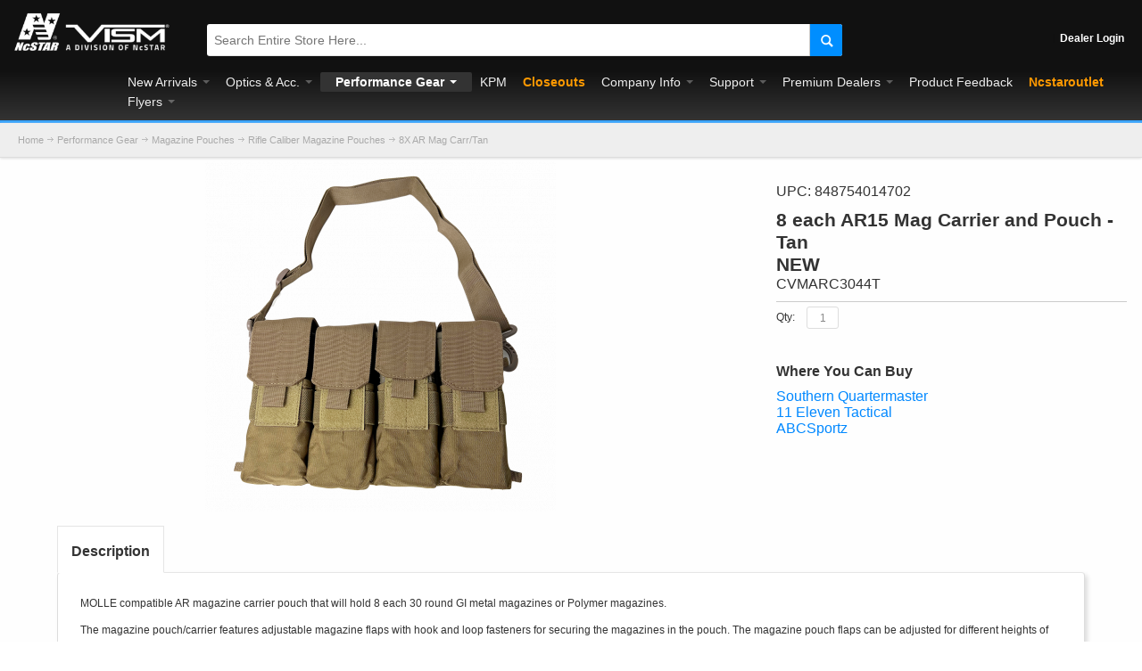

--- FILE ---
content_type: text/html; charset=UTF-8
request_url: https://www.ncstar.com/performance-gear/magazine-pouches/rifle-magazine-pouches/cvmarc3044t-8x-ar-mag-carrtan
body_size: 28569
content:
<!DOCTYPE html>
<html style="" 
  prefix="og: http://ogp.me/ns# fb: http://ogp.me/ns/fb# website: http://ogp.me/ns/website# product: http://ogp.me/ns/product#"  lang="en" class="page-type-magento_layout" data-baseurl="https://www.ncstar.com/" data-theme-configurable="false" data-theme-design="ultimo_one">
<head>
    <meta http-equiv="Content-Type" content="text/html; charset=utf-8" />
        <meta http-equiv="cache-control" content="no-cache" />
    <meta http-equiv="Cache-Control" content="max-age=0" />
    <meta http-equiv="pragma" content="no-cache" />
    <meta http-equiv="expires" content="0" />
                                <meta itemprop="name" content=" CVMARC3044T ">
            <meta itemprop="description" content="8X AR Mag Carr/Tan">
            <meta itemprop="sku" content="CVMARC3044T">
                <title>8X AR Mag Carr/Tan NcSTAR.com</title>
    <meta name="viewport" content="width=screen-width, initial-scale=1, maximum-scale=1" />
    <meta name="description" content="" />
    <meta name="keywords" content="848754014702" />
        <link rel="canonical" href="https://www.ncstar.com/performance-gear/magazine-pouches/rifle-magazine-pouches/cvmarc3044t-8x-ar-mag-carrtan">
        <link rel="dns-prefetch" href="https://www.ncstar.com" />
    <link rel="dns-prefetch" href="//www.google-analytics.com" />
    <link rel="dns-prefetch" href="//themes.googleusercontent.com" />
    <link rel="dns-prefetch" href="//ajax.googleapis.com" />

    <link href="https://cdn.mysagestore.com/6327adfd21bf75a59cceb68a23b33e02/contents/global/logo32px.png" rel="shortcut icon" type="image/x-icon" />
<link href="https://cdn.mysagestore.com/6327adfd21bf75a59cceb68a23b33e02/contents/global/logo32px.png" rel="icon" type="image/x-icon" />


        <meta name="robots" content="INDEX,FOLLOW" />
    <meta property="og:title" content="8X AR Mag Carr/Tan NcSTAR.com" />
    <meta property="og:url" content="https://www.ncstar.com/performance-gear/magazine-pouches/rifle-magazine-pouches/cvmarc3044t-8x-ar-mag-carrtan" />
                    <meta property="og:type" content="product.item"/>
        <meta property="og:image" content="https://cdn.mysagestore.com/6327adfd21bf75a59cceb68a23b33e02/contents/CVMARC3044T/CVMARC3044T-01.png" /><meta property="og:image:type" content="image/png" /><meta property="og:image:width" content="1000" /><meta property="og:image:height" content="1000" />        <meta property="og:description" content="8X AR Mag Carr/Tan"/>
        <meta property="og:site_name" content="NcSTAR Inc."/>
                                        <meta property="og:availability" content="In Stock"/>
        <meta property="og:availability:destinations" content="US"/>

                <meta property="product:retailer_item_id" content="CVMARC3044T"/>
        <meta property="product:condition" content="new"/>
                    
    <script type="text/javascript">
        var onepageEvents = {};
        var theme = "magento";
        var base_url = "https:\/\/www.ncstar.com\/",
        doller = "US&#36;",
        mouse_over_image_zoom = 0,
        split_product = 0,
        auto_complete_city = false,
        auto_complete_metro = false,
        metro_zone_field = "0",
        metro_zone_value = "0",
        infortisTheme = { responsive: true, maxBreak: 1280 },
        optionalZipCountries = ["HK","IE","MO","PA"];
        FRACTIONAL_QUANTITY = '0';
        var XMSiteSettings = {
            'currency': 'USD',
            'FbqEnabled': false,
            'AjaxPreloaderEnabled': false        };
            </script>

        <script type="text/javascript">
        //BoF GOOGLE ANALYTICS
        (function(i,s,o,g,r,a,m){i['GoogleAnalyticsObject']=r;i[r]=i[r]||function(){
        (i[r].q=i[r].q||[]).push(arguments)},i[r].l=1*new Date();a=s.createElement(o),
        m=s.getElementsByTagName(o)[0];a.async=1;a.src=g;m.parentNode.insertBefore(a,m)
        })(window,document,'script','//www.google-analytics.com/analytics.js','ga');

        ga('create', "UA-33844454-1", 'auto', {'allowLinker': true});
	    ga('require', 'ec');
		ga('require', 'linker');
		ga('linker:autoLink', ["https:\/\/www.ncstar.com\/"]);
		ga('set', 'forceSSL', true);
        //EoF Google Analytics

        
            </script>
            <!-- Bof Global site tag (gtag.js) - Google Analytics 4 -->
    <script async src="https://www.googletagmanager.com/gtag/js?id=G-MRR9Z3KRPQ"></script>
    <script>
        window.dataLayer = window.dataLayer || [];
        function gtag(){dataLayer.push(arguments);}
        gtag('js', new Date());

        gtag('config', 'G-MRR9Z3KRPQ');
    </script>
    <!-- EoF Global site tag (gtag.js) - Google Analytics 4 -->
    
            <!-- SOF: Bing Tracking -->
                <!-- EOF: Bing Tracking -->
        
    
    <link rel="stylesheet" type="text/css" href="//www.ncstar.com/dist/4.130.4-a3b3f73b-prod_us/skins/styles/inherit/main.bundle.optimize.css?4.130.4-a3b3f73b-prod_us"
         />
    <link rel="stylesheet" type="text/css" href="//www.ncstar.com/dist/4.130.4-a3b3f73b-prod_us/skins/styles/inherit/ultimo_one.bundle.optimize.css?4.130.4-a3b3f73b-prod_us"
         />
    <link rel="stylesheet" type="text/css" href="//www.ncstar.com/dist/4.130.4-a3b3f73b-prod_us/skins/styles/magento/ultimo_one.bundle.optimize.css?4.130.4-a3b3f73b-prod_us"
         />
    <link rel="stylesheet" type="text/css" href="//www.ncstar.com/dist/4.130.4-a3b3f73b-prod_us/scripts/legacy/requirejs/requirejs/bundles/ProductSearch/styles/Frontside/ProductSearchProductDetailFrontside/details.css?4.130.4-a3b3f73b-prod_us"
         />

    <script
        type="text/javascript"
        src="//www.ncstar.com/assets/app/public/scripts/yarn/vendor/jquery/dist/jquery.min.js?4.130.4-a3b3f73b-prod_us"
            ></script>
    <script>
	// make breadcrumbs full width
	$(document).ready(function(){
		$(".breadcrumbs").insertBefore($(".main-container"))
	})
</script>
<!-- loading processing bar -->
<script src="https://cdnjs.cloudflare.com/ajax/libs/pace/1.0.2/pace.min.js"></script>
<link rel="stylesheet" type="text/css" href="https://cdnjs.cloudflare.com/ajax/libs/pace/1.0.2/themes/blue/pace-theme-minimal.min.css">
<!-- <div>
     <img src="https://cdn.mysagestore.com/6327adfd21bf75a59cceb68a23b33e02/contents/ckfinder/images/Covid.jpg" />
</div> -->

        
    <script>
        let baseThemeConfig = false    </script>

    <style>/* 161933000055841 */.isPublic ul.products-grid li.item { min-height:350px;}@keyframes bannerAnimation { from { opacity:0.1; height:0; } to { opacity:1; Height:500px; }}@keyframes imgSlideDown { from{ opacity:0.1; height:0px; } to{ opacity:1; height:250px; }}@keyframes productImgAnimation { from{ opacity:0.1; } to{ opacity:1; }}@keyframes fadeInAnimation { from{ opacity:0.1; } to{ opacity:1; }}.comingSoonTag,.newTag{ position:absolute; top:10px; right:10px; background:#9e9e9e; padding:5px 8px; border-radius:3px; color:#f8f8f8; font-weight:bold; font-size:0.8em;}.newTag { background:#ee001c;}.breadcrumbs ul { padding-left:20px;}ul.products-grid li.item div:nth-child(3){ border-bottom:2px solid #ddd;}ul.products-grid li.item .display-onhover{ border-bottom:0px !important;}.home-container .col-main .grid-container img.lazyOwl{ max-width:100% !important;}.owl-stage-outer .owl-stage .owl-item { height:auto !important;}.discription-tab{ display:flex;}.discription-img{ flex:1;}.discription-content{ flex:2; padding:20px; padding-top:0px;}.tier-prices{ display:none;}.short-description .product-name .item-code,std secondary-desc{ animation-name:fadeInAnimation; animation-duration:1s;}dl.last { font-size:16px;}.variations .swatchesCon.list .swatch.selected .border.loading { opacity:0.8; background-size:50px;}.button.btn-cart.add-cart-button.btn-processing span span { opacity:0.8; background-size:25px; border-radius:3px;}#search:hover { background-color:#eee; box-shadow:0px 2px 10px #eee; -moz-transition:all 0.5s; -webkit-transition:all 0.5s; transition:all 0.5s;}.swatchesCon .previewCon{ display:none !important;}input.input-text:hover,input.input-text:focus{ background:#f8f8f8;}.product-view .add-to-cart { width:100%;}.product-view .btn-cart span:hover { background:linear-gradient(#9ed3ff,#45a9ff);}.product-view .btn-cart span:active { background:linear-gradient(#78c1ff,#0a8eff);}#add-to-cart-block button{ margin-top:10px; border-radius:3px;}#add-to-cart-block button span { box-shadow:0 4px 8px 0 rgba(0, 0, 0, 0.2), 0 6px 10px 0 rgba(0, 0, 0, 0.19);}#add-to-cart-block button span:active { box-shadow:0 2px 4px 0 rgba(0, 0, 0, 0.2), 0 3px 5px 0 rgba(0, 0, 0, 0.19);}.gen-tabs .acctab:hover, .gen-tabs .acctab:focus, .gen-tabs .acctab.current,.gen-tabs .tabs a.current{ color:#333; font-weight:bold; padding-left:15px; padding-right:15px;}.product-type-data .qohcon { background:#eeeeee; border-radius:18px; padding-right:10px;}.vertnav li.current > a:hover, .vertnav li.current > a { color:#333; font-weight:bold; background:#e5e5e5; border-radius:2px;}.item .product-image-wrapper img, .product-image, .more-images .owl-stage-outer { animation-name:productImgAnimation; animation-duration:1s;}.first .slider-arrows2{ animation-name:bannerAnimation; animation-duration:2s;}.nav-regular li.nav-5 > a > span,.nav-regular li.nav-10 > a > span /* added in 215471823337289 */ { color:#ff9900; font-weight:bold;}#nav .nav-panel--dropdown a{ color:#eee !important;}.nav-mobile .nav-item.level0 > .opener:before { font-size:16px; color:white;}#nav .nav-item.level0.parent > a .caret { border-top-color:white;}.nav-regular .nav-item.level0.active a.level-top { color:white !important; font-weight:bold;}.footer .buttons-set .back-link:hover small, .footer .slider-arrows1 .owl-controls.clickable .owl-buttons div:hover, .footer .slider-arrows2 .owl-controls.clickable .owl-buttons div:hover, .footer .slider-arrows3 .owl-controls.clickable .owl-buttons div:hover, .footer .gen-slider-arrows1 .direction-nav a:hover, .footer .gen-slider-arrows2 .direction-nav a:hover, .footer .gen-slider-arrows3 .direction-nav a:hover, .footer .slider-pagination1 .owl-controls.clickable .owl-page:hover span, .footer .slider-pagination2 .owl-controls.clickable .owl-page:hover span, .footer .accordion-style1 .opener:hover, .footer .collapsible .opener:hover { background-color:#008eff;}.form-search .button-search span { background-position:-57px -157px; opacity:1;}.user-menu .icon.i-cart { background-position:-457px -58px;}.header-main .user-menu { padding-bottom:5px;}.cart_quantity { line-height:35px;}.item .cart_quantity { line-height:15px;}.item .cart-link { min-height:0px; text-align:left;}.product-shop .cart-link { display:inline-block;}.block-related .section-title { padding:0px 0px 15px;}.block-related-slider { padding:25px; border:1px solid #ddd; border-radius:4px; box-shadow:3px 3px 5px #ddd; background:white;}.gen-tabs .tabs a { background-color:#767676; color:#f5f5f5;}.productTabContent .data-table { background:#888; color:white;}.gen-tabs-style1{ margin-bottom:20px;}#filter_list_box dt { margin:0px;}.accordion-style1 li a { border:0px; padding:1px 10px;}.sidebar .block-title { font-size:14px; font-weight:bold; border-bottom:0px;}.breadcrumbs li span.breadcrumb-separator { height:12px;}.variations .swatchesCon.list .swatch, .variations .swatches-con.list .swatch { height:65px !important; width:22%; border:1px solid #ddd; border-radius:3px; display:flex !important; align-items:center;}.variations .swatchesCon.list .swatch .text, .variations .swatches-con.list .swatch .text { border:0px !important; height:65px !important; font-size:0.8rem; line-height:65px !important;}.variations .swatchesCon.list .swatch.selected .text, .variations .swatchesCon.list .swatch.available:hover .text, .variations .swatches-con.list .swatch.selected .text, .variations .swatches-con.list .swatch.available:hover .text { height:65px; line-height:auto; width:90%;}.preview { position:absolute !important;}.variations .swatchesCon.list .swatch .image, .variations .swatches-con.list .swatch .image { height:55px !important; width:auto !important; margin-left:auto; margin-right:auto;}.product-view .short-description { margin:25px 0px 0px 0px; border-bottom:1px solid #ccc;}.category-products-grid .item{ border-top:0px;}.inner .feature-wrapper { overflow:hidden}.product-type-data .feature { width:100%; text-align:left; background-color:#eeeeee; border-radius:3px; animation-name:fadeInAnimation; animation-duration:1s;}.feature span { display:inline-block !important; font-size:16px;}.ins-row { display:flex; overflow-x:auto; -webkit-overflow-scrolling:touch;}td.saved_cart_image { margin:0px;}.mobnav-trigger, .nav-mobile li.level0 > a { font-size:14px;}.header-main { text-align:center;}.acco .nav-item > a { padding:5px 50px 5px 10px !important;}#shopping-cart-table .description { display:none !important;}#shopping-cart-table .item-secondary-heading { font-size:18px !important;}#shopping-cart-table .product-name .item-code { white-space:normal;}#shopping-cart-table .item-options { display:none !important;}#shopping-cart-table input.input-text { margin-left:0px;}.display-onhover .item-qoh { color:#000 !important}.products-grid .item div.display-onhover { display:block !important}.owl-pagination .active span { background-color:#35a2ff !important;}button.button span span { border-width:0px !important}#grid_187 h3.section-title,#grid_8167 h3.section-title,#grid_20478 h3.section-title, #grid_23787 h3.section-title{ color:#333333; background-color:#ffffff; font-size:22px; font-weight:600; padding:30px 0 0px 50px; text-align:left; border-bottom-width:0px; border-top:12px solid #eeeeee; border-left:6px solid #eeeeee; border-right:6px solid #eeeeee; font-family:Arial, Helvetica, sans-serif;}#grid_187 .itemslider-wrapper,#grid_8167 .itemslider-wrapper,#grid_20478 .itemslider-wrapper, #grid_23787 .itemslider-wrapper{ border-bottom:0px solid #eeeeee; border-left:6px solid #eeeeee; border-right:6px solid #eeeeee;}#grid_187 .owl-pagination,#grid_8167 .owl-pagination,#grid_20478 .owl-pagination{ position:relative;}.products-grid .item { padding-bottom:0px; padding-top:0px;}#grid_185 .owl-carousel,#grid_8161 .owl-carousel{ border-bottom:3px solid #35a2ff;}.slider-pagination2 .owl-controls .owl-page span,.slider-pagination1 .owl-controls .owl-page span { width:25px; height:5px; background:rgba(245, 245, 245, 0.8); margin:5px; border-radius:1px;}.slider-pagination2 .owl-controls .owl-page.active span,.slider-pagination1 .owl-controls .owl-page.active span{ width:25px; height:5px; background:#35a2ff; margin:5px; border-radius:1px;}.tier-prices { margin:0 0 10px; padding-left:0px;}.container1-wrapper .add-cart-wrapper { padding-bottom:5px !important;}.container1-wrapper .add-cart-wrapper button { width:100% !important;}.item .add-cart-wrapper { position:relative !important}.product-secondary-column .inner .top-border { margin:0px; padding:0px; border:0px;}.box-brand { margin-bottom:10px;}.box-brand img { margin:0px;}.product-img-column { margin-top:25px;}.pagination-pos-over-bottom-right .owl-pagination,.slider-pagination1 .owl-pagination{ text-align:center; width:100%; left:0px; position:absolute; bottom:.25%; right:1.5%;}.owl-stage .owl-item .product-name { margin:5px;}.product-form .product-name { margin-top:3px; display:flex}.product-name h4.item-code { padding-right:10px; font-size:1.3333em !important; line-height:1.25em !important;}.product-name .barcode { padding-left:11px; line-height:1.25em; border-left:solid 1px #333333; padding-bottom:0px; margin-bottom:10px;}.owl-carousel .owl-item { padding-bottom:0px !important;}.owl-carousel .owl-item .item-code { font-weight:bold;}.owl-carousel .owl-nav button.owl-next, .owl-carousel .owl-nav button.owl-prev, .owl-carousel button.owl-dot { color:inherit; border:none; padding:0!important; font:inherit; width:40px; height:10px; background:rgba(238, 238, 238, 0.8) !important; margin:0 5px; border-radius:1px; -webkit-transition:margin-bottom 0.5s; transition:margin-bottom 0.5s;}button.owl-page.owl-dot.active { background-color:#35a2ff; margin-bottom:5px;}.instagram-media { margin-right:10px; max-width:400px;} .nav-regular .nav-item.level0.active { background:#333; border-radius:2px; padding:0 8px;}.nav-regular .nav-item.level0.active a span{ color:white;}.variations .swatchesCon.list .swatch.selected .border, .variations .swatchesCon.list .swatch.available:hover .border, .variations .swatches-con.list .swatch.selected .border, .variations .swatches-con.list .swatch.available:hover .border, .variations .swatchesCon.list .swatch.selected .text, .variations .swatchesCon.list .swatch.available:hover .text, .variations .swatches-con.list .swatch.selected .text, .variations .swatches-con.list .swatch.available:hover .text{ border:1px solid #35a2ff; border-radius:3px; background:rgba(53, 162, 255, 0.5); line-height:65px; width:100%; box-sizing:border-box;}.product-options dd select{ width:90%}#variant_clear_all span span{ line-height:0px}#opc-login h3,#subscribe-form label,.accordion .heading,.block .block-title,.box-account .box-head h2,.caption .heading,.feature .heading,.footer .heading,.gen-tabs .tabs a,.main-font,.mobnav-trigger,.nav-mobile li.level0>a,.nav-mobile li.level1>a,.nav-mobile li.level2>a,.nav-regular .nav-submenu--mega>li>a,.nav-regular li.level0>a,.order-items .order-comments h2,.order-items h2.sub-title,.order-items h2.table-caption,.product-view .box-reviews dt .heading,.products-grid .product-name,.products-list .product-name,.section-title,h1,h2,h3,h3.product-name,h4,h5{ font-family:arial,sans-serif}.collapsible .block-title{ color:white;}.center{ text-align:center}#nav li.nav-item--home{ display:none}.home-container .col-main #grid-container-92,.home-container .col-main #grid-container-92 .grid12-12,.home-container .col-main #grid-container-92,.home-container .col-main .grid-container,.home-container .col-main .grid-container .grid12-12,.home-container .col-main .grid-container,.home-container .in-col1{ margin:0; width:100%;}.home-container .col-main .grid-container img.lazyOwl{ margin-left:auto; margin-right:auto}.home-container #grid-container-94 .owl-item .item{ margin-left:2%; margin-right:2%}#grid_188{ margin:0; width:100%}.grid-promote{ padding:0; margin:0; width:25%}#grid_188 .panel,.grid-promote .panel{ margin-bottom:0px}#grid_188 .panel:hover,.grid-promote .panel:hover{ cursor:pointer}.grid-promote .panel-body{ padding:0px; overflow:hidden;}.grid-promote .panel-body img{ height:250px; width:auto !important; max-width:none;}.grid-promote .panel-head{ text-align:center; font-size:22px; padding:20px 0px 5px 0px; background:#0e0e0e; font-weight:400;}.hot-deals{ margin:10px 20px}.account-login{ padding:20px 10px; min-height:500px}.manual-panel h2,.tv-panel h2{ min-height:60px}.form-search .button-search{ border-left:solid 1px #cbcbcb; background:#008eff; border-top-right-radius:3px; border-bottom-right-radius:3px;}#search{ background:#fff; border-color:transparent; border-bottom:solid 1px #e5e5e5; border-radius:3px; color:#333; font-size:14px}button.button:hover span{ background-color:#35a2ff}.links>li>a:hover{ background-color:transparent; color:#fff!important}.slider-arrows2 .owl-controls .owl-buttons .owl-prev{ left:10px; background-color:rgba(238,238,238,.7); border-radius:25px}.slider-arrows2 .owl-controls .owl-buttons .owl-next{ right:10px; background-color:rgba(238,238,238,.7); border-radius:25px}.btn-sidebar,.btn-sidebar-hide{ position:fixed; top:150px; z-index:0; display:none}.btn-sidebar-hide{ z-index:3}#sidebar_button,#sidebar_button_hide{ width:30px; height:50px; border:1px solid #ddd; background-color:rgba(0,0,0,.5); border-radius:3px; font-size:25px; font-weight:700; color:#fff; cursor:pointer}#newsletter-validate-detail .input-box{ line-height:36px; margin:5px}#newsletter-validate-detail .button{ line-height:36px; margin:4px 5px}#newsletter-validate-detail button.button span{ background-color:#35a2ff; color:#fff}.footer, .footer a{ color:#ddd}.footer button.button span,.my-account button.button span span,.page-type-user a.button span,.product-view .btn-cart span,button.btn-checkout span{ background-color:#333; color:#fff; border-radius:3px; background:-webkit-linear-gradient(#88c8ff,#29f); background:-o-linear-gradient(#88c8ff,#29f); background:-moz-linear-gradient(#88c8ff,#29f); background:linear-gradient(#88c8ff,#29f)}#newsletter-validate-detail .button.button.btn-inline span span,.my-account button.button.btn-inline span span,.page-type-user a.button.btn-inline span span,.item button.button span span{ padding:0 25px; border:1px solid #ccc; border-radius:3px; height:25px !important; line-height:25px !important;}button.button span{ float:none; background:linear-gradient(#6ebcff,#29f); color:#ffffff; border-radius:5px;}button.btn-proceed-checkout span span{ line-height:50px !important; height:50px !important; font-weight:bold; font-size:16px;}#save-cart span span,#quotebtn span span,button.btn-continue span span { background:linear-gradient(#ccc,#999);}input.input-text,select,textarea{ padding:4px; text-overflow:ellipsis}input.input-text,select{ height:25px; border-radius:3px !important; margin-left:10px}#checkout-review-table-wrapper input.input-text,.input-box input.input-text{ margin-left:0}.product-view .btn-cart span span{ width:inherit}.add-to-cart .button{ margin-right:0; width:inherit}.nc-container{ padding-top:0; padding-bottom:0; max-width:2200px; width:100%; margin:auto; background-color:#fefefe}.nav .grid-full,.nav.has-outline>.grid-full{ margin-top:0; margin-bottom:0}.xm-grid-header .grid12-12{ width:100%; margin:0}.nc-outlet-container{ padding-left:15%; padding-right:15%; width:70%; height:0}.header-primary{ padding-top:12px}.nav-regular{ background-color:transparent}#nav .nav-item.level0 a.level-top,.mobnav-trigger span{ color:#eeeeee; padding:1px 9px; line-height:20px;}.user-menu a{ color:#fff; font-weight:700}.container{ max-width:1500px}.sidebar-flex{ display:-webkit-flex; display:flex}nav.nav{ width:100%; border-bottom:3px solid #35a2ff; background-image:linear-gradient(#111, #333); margin:0; max-width:none;}#nav,.mobnav-trigger{ border-bottom:0 solid #333; padding:2px 0 10px}.mobnav-trigger{ border-bottom:1px solid transparent}.nav-regular li.level0>a{ text-transform:capitalize}.nav-regular li.level0:hover { background-color:#333; border-radius:2px;}ul.module-sub-categories>li.nav-item-origin>a.module-sub-categories-title{ text-transform:capitalize; font-size:15px; font-weight:bolder; padding:0px; margin:10px 0px; display:block;}.mobnav-trigger .trigger-icon .line{ background-color:#fff; height:2px;}.mobnav-trigger.active,.mobnav-trigger:active,.mobnav-trigger:focus,.mobnav-trigger:hover,.nav-mobile .nav-item.level0 a.level-top:active,.nav-mobile .nav-item.level0 a.level-top:focus,.nav-mobile .nav-item.level0 a.level-top:hover,.nav-regular .nav-item.level0 a.level-top:active,.nav-regular .nav-item.level0 a.level-top:focus,.nav-regular .nav-item.level0 a.level-top:hover,.nav-regular .nav-item.level0.active>a{ background-color:transparent}.nav-regular .nav-item.level0 a.module-sub-categories-title:hover{ border-bottom:1px solid #35a2ff}.nav-regular .classic .nav-panel--dropdown,.nav-regular .mega .nav-panel--dropdown,.nav-regular li.level0 .nav-panel--dropdown{ border-top:3px solid #35a2ff}.nav-regular .nav-panel--dropdown{ -moz-box-shadow:0 50px 30px rgba(0,0,0,.6); -webkit-box-shadow:0 50px 30px rgba(0,0,0,.6); box-shadow:0 50px 30px rgba(0,0,0,.6)}.nav-panel-show{ display:none; margin-top:20px}#li_link_register{ display:none}.header-top-container{ background-color:#f8f8f8}#nav .nav-panel--dropdown a:hover{ color:#35a2ff; font-size:bold}.module-sub-categories ul:not(:first-child) li{ padding:0; background:0 0}.module-sub-categories div.nav-item{ margin-bottom:1%}.module-sub-categories div.nav-item>.module-sub-categories-title{ padding:5px 0; font-family:Arial; font-weight:700;}#nav .nav-panel-inner{ padding:10px 10px 30px; background-image:radial-gradient(#111, #333);}#nav .nav-panel--dropdown{ left:-12.5%!important; width:112.5%!important}.nav-mobile .nav-item.level0>a:hover,.nav-regular .nav-item.level0:hover>a{ background-color:transparent; color:#fff}.header-primary{ background-color:transparent!important}#nested-container-94,ul.nav-panel-show{ background-color:#fff}.header-primary-container{ background:#111;}.header .logo{ margin-bottom:-23px; width:300px; height:100px; animation-name:productImgAnimation; animation-duration:1s;}.header .logo-wrapper{ text-align:center; padding-top:0}/* Jess 215470330756548 */.header .logo { width:180px; height:90px;}/* End Jess 215470330756548 */.add-cart-wrapper #unit-messure-wrapper,.add-to-cart .qty-wrapper{ text-align:left; font-weight:700}.nav-container ul.grid-full{ margin-left:10%}.nav-regular li.level0>a{ font-size:14px; line-height:30px; font-family:Arial, Helvetica, sans-serif; font-weight:normal;}.search-wrapper-centered .form-search input{ border-radius:4px}.search-wrapper{ padding:5px 0px;}.links>li,.links>li>a{ line-height:1em}ul.nav-panel-show{ position:absolute; border:1px solid #35a2ff; border-radius:3px; padding:10px}#nested-container-92{ margin-bottom:0px}#nested-container-817,#nested-container-818,#nested-container-7660,#nested-container-92{ width:100%; margin-left:0}.secondary-desc{ font-size:21px; font-weight:700; line-height:1.2;}.desc{ font-size:16px; font-weight:700}.add-to-cart .qty-wrapper{ float:left}.container1-wrapper{ padding:15px 0; margin:15px 0; border:1px solid #e5e5e5}.add-cart-wrapper .add-to-cart .v-center{ display:block; margin:0px; line-height:35px;}.panel-manual h4{ white-space:nowrap; text-overflow:ellipsis; overflow:hidden}.manual-panel{ padding:10px; border:1px solid gray; border-radius:4px}.horizontal-section .page-content{ margin:0}#payment1,#payment1+label{ display:none}.registered-users .content h2{ background:#333; color:#fff; padding:15px; border-radius:5px},.footer-primary-bottom-spacing .item-default p,.footer-primary-bottom-spacing h6,.footer-primary-container .block-content ul li a{ color:#ddd}.home-container .user-grid-content{ width:73%}.social-links span.icon-hover:hover{ background-color:#35a2ff}.footer-container2{ background-image:radial-gradient(circle, #333333, #222222, #111111);}.footer-primary-container{ padding-top:15px; background-color:transparent}.footer-primary{ padding-top:10px}.footer-primary-container .section{ padding-top:00px; padding-bottom:0}.footer-top-container .section{ padding-bottom:0}.footer-bottom-container .item-left{ text-align:center; float:none}.footer-primary-container .block-content ul{ list-style-type:none}.footer-primary-container .block-content ul li{ padding:0}.index-row{ display:flex; margin-left:-2%; width:103%; border-top:solid 1px #ccc; margin-bottom:1%}.ref-index-6{ margin:0; width:50%}.has-sidebar{ flex:4; width:73%; margin:0}.flex2,.grid-col2-sidebar{ flex:1}.flex2{ flex:2}.flex3{ flex:3}.ref-index{ width:100%!important}.ref-index img{ width:100%}.ref-index-4{ width:32%; margin-left:0; margin-right:.5%}.ref-index-8{ margin:0; width:67.5%}.ref-index-8 img{ margin-bottom:5px}.ref-scope{ margin-left:-1%; width:104%}#grid_205,.img-index{ margin:0}.img-index img:hover{ border-color:#35a2ff; box-shadow:0 4px 8px 0 rgba(0,0,0,.2),0 6px 20px 0 rgba(0,0,0,.19)}.img-index img{ border:2px solid #fff}.horizontal-section{ margin-top:0; padding-top:0}.horizontal-section .ref-index{ margin-bottom:-22px!important}.product-shop .action-box { margin:0px 0px;}.category-products .product-shop-inner .desc{ text-align:left; white-space:nowrap; overflow:hidden; text-overflow:ellipsis; font-size:14px; font-weight:600; color:#0066c0; min-height:36px; padding-bottom:3px;}.category-products .product-shop-inner .desc:first-line{ color:#333333;}.category-products .product-shop-inner span.item-code,.panel-heading,table th{ font-weight:400}.category-products .product-shop-inner{ margin-top:10px}.category-products .price-box,.category-products .product-shop-inner,.category-products .stock-status{ text-align:left}.panel-default{ border:1px solid #ffffff; border-radius:5px; margin-bottom:20px; background-color:#fff}.grid-promote .panel-default { border:6px solid #eeeeee; border-radius:0px; color:white}.grid-promote .panel-default:hover { border-color:#35a2ff; -moz-transition:all 1s; -webkit-transition:all 1s; transition:all 1s;}.panel-default .panel-body img{ border-radius:0px;}.breadcrumbs,.panel-heading,table td,table th{ border-bottom:solid 1px #ddd}.panel-heading{ font-size:16px; padding:20px}.panel-heading p{ white-space:nowrap; overflow:hidden; text-overflow:ellipsis; margin-bottom:0}.panel-body{ padding:10px}.panel-footer{ border-top:solid 1px #ddd; padding:10px}.panel-catalog .panel-body{ padding:0}.row{ display:inline-block; margin-bottom:15px; padding:0 30px}.category-products-grid .category-list-tab,.fadein,.page-title{ display:none}table td,table th{ margin:10px 0; padding:10px}.breadcrumbs{ padding-bottom:10px; padding-top:10px; margin:0px 0px 4px 0px; box-shadow:0 1px 3px #ddd; width:100% !important; background-color:#eee;}li.item form.validation .actions{ position:relative!important; text-align:left !important;}li.item form.validation .qty-wrapper, .item .add-cart-wrapper .qty-wrapper{ display:inline-block; margin:0; margin-right:2px;}li.item form.validation button.btn-cart, .item .add-cart-wrapper button.btn-cart,li.item form.validation button.btn-cart, .item .add-cart-wrapper .qty-in-cart{ display:inline-block;}.item .add-cart-wrapper button.btn-cart { width:auto; padding-left:0%;}li.item form.validation .qty-wrapper input.qty-box{ margin:0}li.item form.validation button.btn-cart span span, .item .add-cart-wrapper button.btn-cart span span{ padding:0 10px}.category-products ul.products-list li.item{ max-height:209px; overflow:hidden}.category-products ul.products-list .category-list-tab{ max-height:140px; overflow:hidden}.category-list-tab ul{ list-style:disc inside}.item .product-image-wrapper{ overflow:hidden; border-radius:3px;}.item .product-image-wrapper img{ -moz-transition:all 1s; -webkit-transition:all 1s; transition:all 1s;}.item .product-image-wrapper:hover img{ -moz-transform:scale(1.2); -webkit-transform:scale(1.2); transform:scale(1.2);}.display-onhover .item-qoh{ text-align:left; color:#ff6550}.pagination{ font-size:16px; color:gray}.pagination li.current{ color:#000}.toolbar { border-top:0px;}.toolbar-bottom .toolbar .pager{ background-color:#ffffff; border-radius:3px; padding:0; border-color:#f4f4f4}.sorter{ padding-top:0; padding-bottom:0;}.opc .section.allow.active,.opt-index:hover{ box-shadow:0 4px 8px 0 rgba(0,0,0,.2),0 6px 20px 0 rgba(0,0,0,.19)}.std p.products-group-img{ text-align:center; width:102%; margin-left:-1%; margin-top:-5px}.products-group-img img{ width:100%; height:auto; padding:1px 0}.grid-col2-main{ border-left:solid 1px #ddd; margin:0; padding:1px .9% 1%; background-color:#fff}.sorter{ padding-left:15px}.products-group-img{ margin:0}#grid-container-97 .panel-body{ padding:0}#grid-container-97 .panel-footer{ padding:10px 15px; background-color:#333; color:#f0f0f0; font-size:16px; border-top:solid 3px #35a2ff}#grid-container-97 .panel-footer .title{ white-space:nowrap; overflow:hidden; text-overflow:ellipsis}#grid-container-97 .panel-footer .title a{ color:#f8f8f8}#grid-container-97 h2{ padding-left:14px; margin-bottom:20px}#grid-container-97 .row{ border-bottom:solid 1px #f0f0f0; display:inline-block}#cart_ponumber_label,#comments-label,.customer-who-bought,.customer-who-bought+div.itemslider-wrapper{ display:none}.about-us-text{ padding:30px 10px}.contact-info{ margin-top:20px}.contact-info .panel-heading{ background-color:#030303}.contact-info .panel-heading h3{ margin:0; color:#ccc}.contact-info .panel-default{ border-color:#888}#uom_on_product_page{ float:left; margin:5px 0 10px; line-height:26px}.barcode{ font-size:16px; padding:0 24px 10px 0;}.product-secondary-column .block_product_secondary_bottom ul li,.product-view .box-tabs .std ul li,.product-view .short-description .std ul li{ margin-top:5px}.std ul li a { color:#333333}.productTabContent li span a,.productTabContent p span a,.productTabContent li a{ color:#008aff !important}ul.products-grid li.item{ padding-bottom:10px!important; padding-top:10px!important;}.video{ width:100%; height:500px; margin-top:30px;}.opt-index-container{ width:105%; margin:-5px 0 0 -2.5%}.opt-index{ width:49.8%; margin-bottom:2px; margin-left:.1%; margin-right:.1%}.gen-tabs .tabs-panels{ padding:25px}.tabs-panels{ border-left:solid 1px #ddd; border-bottom:solid 1px #ddd; border-right:solid 1px #ddd; border-radius:4px; padding:20px; min-height:100px; box-shadow:3px 3px 5px #ddd;}.price-box .regular-price .price{ color:#000; font-weight:600}.price-box .special-price,.price-box .old-price{ display:inline-block; margin-right:5px;}.price-box .old-price { font-size:12px; font-weight:400; color:#333;}.old-price .price-label,.special-price .price-label { display:none;}.product_pricetag{ font-size:12px; margin-right:3px;}.products-grid .price-box{ margin:0px 0 10px; font-size:16px; font-weight:600}.availability{ color:#000; font-weight:700}.dealer-link,form.productCon .grid12-4 .container1-wrapper,form.productCon .grid12-4 .product-type-data{ border:0px solid #dbdbdb; padding:0px; margin-top:8px; margin-bottom:10px; border-radius:3px;}.dealer-link ul li img { width:60px;}.dealer-link ul li { font-size:16px; background:none;}.dealer-link ul li a { color:#0088ff;}.dealer-link h3 { font-size:16px; font-weight:bold;}.dealer-link ul li button { padding:8px 20px; border-radius:3px; border-width:0px; background:linear-gradient(#6ebcff,#29f); width:60%;}.custom-sidebar-right .inner{ padding-left:0; border-left:0 solid #e5e5e5}form.productCon .grid12-4 .container1-wrapper .add-cart-wrapper{ margin-top:0}.product-view .img-box-style1 .product-image{ border:0 solid #eee}.product-img-column .short-description{ margin:1%; padding-top:20px;}.product-img-column .secondary-desc{ padding:0px 0 10px}.product-view .product-type-data{ margin:5px}.container1-wrapper .product-type-data{ margin:0px !important; border:0px !important; padding:0px !important;}.product-view .product-type-data>.price-box{ border-top:0; margin:0 0 10px; padding-left:0px}/*.product-view .product-type-data>.price-box span.price{ font-size:18px!important}*/#regular-price .product_pricetag{ font-size:16px;}.productTabContent ul li{ font-family:HelveticaNeue-Light,Helvetica-Light,HelveticaNeue,Helvetica,Arial,sans-serif; line-height:19px; font-size:16px}.productTabContent{ overflow-x:auto;}form.productCon .container1-wrapper{ border-radius:5px}.productComments{ height:0}.tab-manual img{ width:60px; height:60px; vertical-align:middle}.tab-manual a{ font-size:16px}.cart-body{ margin:3% 5%}#checkout-progress-wrapper .block:first-child{ padding:10px; border:1px solid #ddd; border-radius:4px; margin-top:0}.opc .section.allow.active{ border:1px solid #ddd; border-radius:4px}.opc .active .step-title{ background-color:#333; cursor:default; border-bottom:solid 4px #35a2ff; border-radius:4px}.opc .allow .step-title:hover{ background-color:#333}.opc .active .step-title h2{ color:#fff}.opc .allow .step-title a{ display:block; padding:8px 15px; border-radius:5px; margin-top:2px; margin-right:20px; color:#35a2ff; font-size:bold}#checkoutSteps button.button:hover span{ background-color:#35a2ff; color:#fff}#mini-cart .caret{ border-top-color:#f8f8f8; opacity:1}.account-login .new-users{ display:none}.page-type-user .pager{ border-bottom:solid 2px #ddd; text-align:left; padding:10px 20px}#user_contents,.my-account{ margin:20px}.block-account{ margin-top:20px!important}@media screen and (min-width:978px), screen\9{ ul.nav-panel-show{ position:absolute; left:40% } .nav-container ul.grid-full{ margin-left:10.5%; width:89.5%; margin-right:0px; } .header .logo{ margin-bottom:-23px }}@media screen and (max-width:977px), screen\9{ @keyframes bannerAnimation { from { opacity:0.1; height:0; } to { opacity:1; Height:300px; } } .item .product-image-wrapper:hover img{ -moz-transform:scale(1); -webkit-transform:scale(1); transform:scale(1) } ul.nav-panel-show{ position:relative; left:0 } .module-sub-categories-img{ display:none } .nav-container ul.grid-full{ margin-left:0 } .header .logo{ margin-bottom:0; width:46px } .mobnav-trigger-wrapper{ width:100%!important } .mobnav-trigger{ background-color:transparent; padding:0 10px } .nav-mobile .nav-item.level0>a{ background-color:#888 } .header-primary-container{ padding:0 10px } .main-container{ padding:0 } .horizontal-section{ margin-top:0; padding-top:0; margin-bottom:0 } #column-7,#column-8{ text-align:center } #column-7 .item-left,#column-8 .item-right,#column-8 .item-right input{ float:none; margin:0 } .footer-primary-container .block-content ul li{ padding-right:50px } nav.nav{ background-color:#000 } #nav.nav-mobile.show{ width:100% } .grid-col2-main{ border-left:solid 0 #ddd } .mobnav-trigger,.nav-regular li.level0>a{ line-height:35px } .mobnav-trigger .trigger-icon{ padding:10px } #nav .nav-panel--dropdown{ left:0!important; width:100%!important } .gen-tabs .tabs-panels{ padding:0 !important; }}@media only screen and (max-width:767px), screen\9{ @keyframes bannerAnimation { from { opacity:0.1; height:0; } to { opacity:1; Height:500px; } } #add-to-cart-block button{ margin-top:0px; } .block-related-slider { padding:15px; } .video{ width:100%; margin:0%; } .container1-wrapper .product-shop .add-cart-wrapper { position:fixed; bottom:0; width:96%; background:white; padding:0px 10px !important; left:0px; z-index:2; border-top:1px solid #ddd; background:#f8f8f8; } .container1-wrapper .product-shop .add-cart-wrapper #add-to-cart-block { display:flex; width:100%; } .container1-wrapper .product-shop .add-cart-wrapper #add-to-cart-block .qty-wrapper { flex:1; padding:5px 5px; margin:0px; line-height:33px; padding:10px 10px; } .container1-wrapper .product-shop .add-cart-wrapper #add-to-cart-block .btn-cart { flex:2; padding:5px 10px 10px 10px; background:transparent; } .dealer-link ul li button { width:100%; } #grid_187 h3.section-title,#grid_8167 h3.section-title,#grid_20478 h3.section-title, #grid_23787 h3.section-title{ border-left:0px solid #eeeeee; border-right:0px solid #eeeeee; border-top:10px solid #eeeeee; padding:30px 0 0 0 !important; text-align:center; } #grid_187 .itemslider-wrapper,#grid_8167 .itemslider-wrapper,#grid_20478 .itemslider-wrapper, #grid_23787 .itemslider-wrapper{ border-left:0px solid #eeeeee; border-right:0px solid #eeeeee; } .clear-all-link { padding-top:10px; } .grid-promote .panel-default { border:0px solid #eeeeee; border-radius:0px; border-bottom:10px solid #eeeeee; } .product-img-column .short-description{ margin:0%; } .product-img-column { margin-top:0px; } .product-view .add-to-links { text-align:left; } .gen-tabs .tabs-panels { padding:0px; } .product-img-column { margin-bottom:0px !important; } .category-products { margin:0px 10px 10px 10px; } .page-title{ text-align:center; } .grid-col2-main{ padding:0 2% } button.new-arrivels-btn a{ font-size:15px; padding:5px } .products-list .product-image-wrapper{ width:25%!important } .products-list .product-shop{ width:50%!important } .products-list .right-column{ width:25%!important; padding:10px 0 } .horizontal-section{ margin-top:0; padding-top:0; margin-bottom:0 } .header-primary{ padding-top:5px } .grid-promote{ width:50%!important } .grid-promote .panel-head{ font-size:20px; } .grid-promote .panel-body img{ margin-left:-70% !important; } .video{ height:400px } .header .logo-wrapper{ text-align:left; width:22%!important; display:inline-block; float:left; padding-top:0; margin:13px 0 0 0; } .search-wrapper-mobile{ display:inline-block; clear:both; width:76%!important; margin:10px 0 0 } .btn-sidebar,.grid-col2-sidebar{ position:fixed; z-index:2; display:none } .col-left,.col-main,.col-right,.user-menu{ margin-bottom:0 } .search-wrapper-mobile .form-search{ width:100% } .user-menu{ text-align:center; margin-top:0; position:absolute; top:98px; right:15px; width:auto !important; z-index:1; } .grid-col2-sidebar{ background-color:#eee; top:0; padding-left:10px; height:100%; overflow:scroll; flex:1; margin-bottom:0 } #nav .nav-panel--dropdown a{ color:#eee !important; padding:5px 10px; margin:0px; } .btn-sidebar{ top:150px } .footer-primary,.footer-primary-bottom{ padding:0 } .img-index img{ width:99% } .grid-col2-main{ width:100%!important; padding:0; } .links>li>a{ line-height:3em } #mini-cart,.top-links{ float:right!important } .footer-primary-container .block-content ul{ border-top:solid 1px gray; border-bottom:solid 1px gray; padding:5px 0 } #grid_191 .section-title.padding-right{ padding-right:0!important; padding-left:10px } .opt-index-container{ width:100%!important } .data-table td,.data-table th,.my-account button.button.btn-inline span span{ padding:0 10px } .my-account .data-table td{ width:auto } #user_contents,.my-account{ margin:10px } #user_pref_col{ overflow-x:scroll } #user_pref_col select{ width:70% } .page-type-user a.button span span{ padding:0 25px; height:25px; line-height:25px } .gen-tabs.accor .tabs-panels .panel{ border:1px solid #ddd; padding:15px 5px; } .gen-tabs-style1.accor .tabs-panels{ border:none } .std p.products-group-img{ margin-top:-20px } .nav-mobile .nav-item.level0>a{ background-color:#111; padding:10px padding-right:50px; } .nav-mobile .nav-item.level0>span.opener{ height:28px; line-height:32px; width:40px; text-align:center; background:transparent; padding-left:2px; } .nav-mobile li > .opener { position:absolute; top:1px; right:0px; }}@media only screen and (max-width:479px), screen\9{ @keyframes bannerAnimation { from { opacity:0.1; height:0; } to { opacity:1; Height:300px; } } .breadcrumbs{ margin-bottom:0px; padding:5px 0px; } ul.products-grid li.item div:nth-child(3){ border-bottom:0px solid #ddd; } .discription-tab{ display:block; } .discription-content{ padding:5px; } #nav, .mobnav-trigger { padding-bottom:0px; } .cart_quantity { line-height:42px; padding-right:15px; } .pager .pages li { display:block; } #grid_185 .owl-carousel, #grid_8161 .owl-carousel { border-bottom:3px solid #35a2ff; } .category-products .product-shop-inner .desc{ font-size:16px; margin-top:0 } .ref-index{ width:100%!important } .logo-wrapper{ text-align:center; margin-top:2px } .video{ height:300px } #mini-cart .dropdown-toggle.cover>div{ padding-left:0; padding-right:0 } .links>li>a{ padding:0 2px } .itemgrid.itemgrid-adaptive .item { width:92% !important; margin-bottom:0px; border:1px solid #e5e5e5; border-radius:3px; margin:5px 0px; box-shadow:0 4px 8px 0 rgba(0, 0, 0, 0.2), 0 6px 20px 0 rgba(0, 0, 0, 0.19); background-image:radial-gradient(white, white, white, white, #eeeeee); padding-left:4%; padding-right:4%; } .sorter { box-shadow:none } .sorter .view-mode { display:none; padding-bottom:5px; padding-left:10px; } li.item form.validation button.btn-cart, .item .add-cart-wrapper button.btn-cart { float:right; } .toolbar { border-bottom:0px; } .cart .data-table tbody tr, .my-wishlist .data-table tbody tr, .my-account .data-table tbody tr, .order-review .data-table tbody tr { border:1px solid #e5e5e5 !important; box-shadow:0 4px 8px 0 rgba(0, 0, 0, 0.2), 0 6px 20px 0 rgba(0, 0, 0, 0.19); border-radius:3px; padding:10px; } .cart .data-table tr, .cart .data-table td, .my-wishlist .data-table tr, .my-wishlist .data-table td, .my-account .data-table tr, .my-account .data-table td, .order-review .data-table tr, .order-review .data-table td { width:auto; } #shopping-cart-table .product-name .item-secondary-heading { font-weight:bold; } .nav-mobile li.nav-item { margin-top:0px !important; } .nav-mobile .nav-panel-inner .opener{ color:#eee } .products-grid .product-image-wrapper { margin-top:20px; }}@media only screen and (max-width:374px), screen\9{ .header .logo-wrapper{ text-align:left; width:18%!important; display:inline-block; float:left }}/* SRVECOM-9095 */.nested-container { width:100%; margin-left:0% !important;}.box-brand img { max-width:100px; margin:10px 0 !important;}/* There's a code block for this above that probably needs to be removed... */#add-to-cart-block button { margin:10px 0; border-radius:3px; width:100%;}.product-shop .short-description { margin:25px 0px 0px 0px; border-bottom:1px solid #ccc;}.product-shop .price { font-size:18px; font-weight:600;}#product-tabs { width:90%; margin:20px auto;}.img-box-style1 .product-image { border:0; margin:15px auto;}/* End SRVECOM-9095 */.product-type-data #stocklevel { float:none;}/* Intercom ticket #161933000077221 Cart menu obstructing 'Admin' button */.dropdown-toggle { position:relative; z-index:1;}.top-links.links-wrapper-separators-left { position:relative; z-index:9999;}/* 161933000024859 */.productComments{ display:none!important;}/* 161933000048637 */#cboxTitle { display:none!important;}/*161933000065565:Temporary Product Image Fix.*//*.module-product-image.product-img-column .img-box{ max-width:500px; padding-left:20%}*/</style>
</head>
<body class="isPublic xm-cms-product magento_layout floating-header" 
data-message-please-add-title="Please add a title" data-message-please-input-comment="Please input comment" data-message-minimum-words="Please write at least the minimum words, which is: " data-message-maximum-words="Please do not write more than the maximum words, which is: " data-static-cdn-domain="www.ncstar.com" data-require-js-base-url="//www.ncstar.com/assets/app/public/scripts/requirejs" data-require-js-url-args="4.130.4-a3b3f73b-prod_us">





    <div id="root-wrapper">
        <div class="wrapper magento-content" id="top">
            <noscript>
                <div class="global-site-notice noscript">
                    <div class="notice-inner">
                        <p><strong>Javascript seems to be disabled in your browser.</strong><br>You must have JavaScript enabled in your browser to utilize the functionality of this website.</p>
                    </div>
                </div>
            </noscript>
            <div class="page">
                                <header class="header-container" id="header">
                    <div class="header-container2 container_12">
                        <div class="header-container3 grid_12">
                                                        <div class="header-top-container">

                                <div class="header-top header container clearer">
                                    <div class="grid-full">
                                                                                <div class="item item-left hide-below-960">
                                                                                            <p class="welcome-msg">Welcome Guest</p>
                                                                                    </div>

                                        <div class="item item-left">
                                                                                </div>
                                                                            </div>
                                </div>
                            </div>
                            <div class="header-primary-container">
                                <div class="header-primary header container">
                                    <div class="grid-full">
                                        <div class="header-main v-grid-container">
                                                                                        <div class="logo-wrapper v-grid grid12-4">
                                                <a class="logo" href="https://www.ncstar.com/" title="">
                                                    <strong>NcSTAR Inc.</strong>
                                                                                                            <img alt="NcSTAR Inc."
                                                             src="//cdn.mysagestore.com//6327adfd21bf75a59cceb68a23b33e02/contents/global/nc-vi-logo-300_x_80.png">
                                                                                                    </a>
                                            </div>
                                                                                        <div class="search-wrapper-centered clearer v-grid grid12-4 search-wrapper search-wrapper-mobile">
                                                <form action="https://www.ncstar.com/product_search/" id="search_mini_form" class="search" method="get" accept-charset="utf-8">
                                                                                                <div class="form-search">
                                                    <label for="search">Search:</label> <input
                                                        autocomplete="off"
                                                        class="input-text"
                                                        id="search" maxlength="128" name="q"
                                                        type="text"
                                                        value=""
                                                        placeholder="Search Entire Store Here...">
                                                    <button class="button button-search" title="Search"
                                                            type="submit">
                                                        <span><span>Search</span></span></button>
                                                    <span id="inline-search-results"
                                                          class="hide-in-mobile-menu inline-search-results"></span>
                                                </div>
                                                </form>                                            </div>
                                            <div class="user-menu clearer v-grid grid12-4">
                                                                                                                                                        <div class="line-break-after"></div>
                                                                                                        <div class="top-links links-wrapper-separators-left">
                                                        <ul class="links">
                                                                                                                                                                                            <li><a href="https://www.ncstar.com/user/login/" rel="nofollow" class="link-login" title="Dealer Login">Dealer Login</a></li>
                                                                                                                    </ul>
                                                    </div>
                                                                                            </div>
                                        </div>
                                    </div>
                                </div>
                            </div>
                            <nav class="nav-container module-category-menu">
    <nav class="nav container clearer has-outline show-bg">
        <div class="mobnav-trigger-wrapper grid-full" style="display: none;">
            <a href="#" class="mobnav-trigger">
                <span class="trigger-icon">
                    <span class="line"></span>
                    <span class="line"></span>
                    <span class="line"></span>
                </span>
                <span>
                                    Menu                                </span>
            </a>
        </div>

        <ul  itemscope itemtype="http://www.schema.org/SiteNavigationElement" class="grid-full opt-fx-fade-inout opt-sb2 xm-mega-menu-categories xm-mega-menu" id="nav">

            <li class="nav-item nav-item--home level0 level-top ">
                <a  itemprop="url" href="https://www.ncstar.com/"
                   class="level-top feature feature-icon-hover">
                                            <span class="fa fa-home"></span>
                                    </a>
            </li>

            
                <li class="nav-item level0 level-top first nav-1  nav-item--parent parent mega">

                    <a  itemprop="url" class="level-top"
                       href="https://www.ncstar.com/#"
                       target="">
                                                <span  itemprop="name">New Arrivals</span>

                                                    <span class="caret">&nbsp;</span>
                                                                    </a>

                                        <span class="opener">&nbsp;</span>
                    
                    
<div class="nav-panel--dropdown nav-panel "
     style="display:none; width: 100%">
    <div class="nav-panel-inner">

        
        <div id="row-25268" class="grid12-12">
            
            
                <div class="first grid12-12 std grid_26313 column-26313 last left">
                    <div class="module-sub-categories grid12-extend">
            <div class="grid12-4 nav-item">
                        <a  itemprop="url"                                href="https://www.ncstar.com/new-arrivals/new-optics-and-accessories/"
                class="module-sub-categories-title">
                <span  itemprop="name">New Optics and Accessories</span>
                            </a>
                    </div>
                <div class="grid12-4 nav-item">
                        <a  itemprop="url"                                href="https://www.ncstar.com/new-arrivals/new-performance-gear/"
                class="module-sub-categories-title">
                <span  itemprop="name">New Performance Gear</span>
                            </a>
                    </div>
                <div class="grid12-4 nav-item">
                        <a  itemprop="url"                                href="https://www.ncstar.com/new-arrivals/coming-soon/"
                class="module-sub-categories-title">
                <span  itemprop="name">Coming Soon</span>
                            </a>
                    </div>
        </div>
                </div>
                    </div>
            </div>
</div>

                </li>

            
                <li class="nav-item level0 level-top nav-2  nav-item--parent parent mega">

                    <a  itemprop="url" class="level-top"
                       href="https://www.ncstar.com/optics-acc/"
                       target="">
                                                <span  itemprop="name">Optics &amp; Acc.</span>

                                                    <span class="caret">&nbsp;</span>
                                                                    </a>

                                        <span class="opener">&nbsp;</span>
                    
                    
<div class="nav-panel--dropdown nav-panel "
     style="display:none; width: 100%">
    <div class="nav-panel-inner">

        
        <div id="row-25159" class="grid12-12">
            
            
                <div class="first grid12-12 std grid_26185 column-26185 last left">
                    <div class="module-sub-categories grid12-extend">
            <div class="grid12-2 nav-item parent">
                        <a  itemprop="url"                                href="https://www.ncstar.com/optics-acc/accessories/"
                class="module-sub-categories-title">
                <span  itemprop="name">Accessories</span>
                                    <span class="caret">&nbsp;</span>
                            </a>
                                <span class="opener">&nbsp;</span>
                
                <ul class="nav-panel">
                                            <li class="nav-item">
                            <a  itemprop="url"                                                              href="https://www.ncstar.com/optics-acc/accessories/ak-accessories/"
                               class="module-sub-categories-title">
                                <span  itemprop="name">AK Accessories</span>
                                                            </a>
                                                    </li>
                                            <li class="nav-item">
                            <a  itemprop="url"                                                              href="https://www.ncstar.com/optics-acc/accessories/ar15-accessories/"
                               class="module-sub-categories-title">
                                <span  itemprop="name">AR15 Accessories</span>
                                                            </a>
                                                    </li>
                                            <li class="nav-item">
                            <a  itemprop="url"                                                              href="https://www.ncstar.com/optics-acc/accessories/magazine-loaders-stripper-clips/"
                               class="module-sub-categories-title">
                                <span  itemprop="name">Magazine Loaders & Stripper Clips</span>
                                                            </a>
                                                    </li>
                                            <li class="nav-item">
                            <a  itemprop="url"                                                              href="https://www.ncstar.com/optics-acc/accessories/mosin-nagant-accessories/"
                               class="module-sub-categories-title">
                                <span  itemprop="name">Mosin Nagant Accessories     </span>
                                                            </a>
                                                    </li>
                                            <li class="nav-item">
                            <a  itemprop="url"                                                              href="https://www.ncstar.com/optics-acc/accessories/ruger-accessories/"
                               class="module-sub-categories-title">
                                <span  itemprop="name">Ruger&reg; Accessories</span>
                                                            </a>
                                                    </li>
                                            <li class="nav-item">
                            <a  itemprop="url"                                                              href="https://www.ncstar.com/optics-acc/accessories/shotgun-accessories/"
                               class="module-sub-categories-title">
                                <span  itemprop="name">Shotgun Accessories     </span>
                                                            </a>
                                                    </li>
                                            <li class="nav-item">
                            <a  itemprop="url"                                                              href="https://www.ncstar.com/optics-acc/accessories/sks-accessories/"
                               class="module-sub-categories-title">
                                <span  itemprop="name">SKS Accessories</span>
                                                            </a>
                                                    </li>
                                            <li class="nav-item">
                            <a  itemprop="url"                                                              href="https://www.ncstar.com/optics-acc/accessories/safety/"
                               class="module-sub-categories-title">
                                <span  itemprop="name">Safety</span>
                                                            </a>
                                                    </li>
                                            <li class="nav-item">
                            <a  itemprop="url"                                                              href="https://www.ncstar.com/optics-acc/accessories/stocks/"
                               class="module-sub-categories-title">
                                <span  itemprop="name">Stocks</span>
                                                            </a>
                                                    </li>
                                            <li class="nav-item">
                            <a  itemprop="url"                                                              href="https://www.ncstar.com/optics-acc/accessories/switchcover/"
                               class="module-sub-categories-title">
                                <span  itemprop="name">SwitchCover</span>
                                                            </a>
                                                    </li>
                                    </ul>
                    </div>
                <div class="grid12-2 nav-item parent">
                        <a  itemprop="url"                                href="https://www.ncstar.com/optics-acc/bipods-and-tripods/"
                class="module-sub-categories-title">
                <span  itemprop="name">Bipods &amp; Tripods</span>
                                    <span class="caret">&nbsp;</span>
                            </a>
                                <span class="opener">&nbsp;</span>
                
                <ul class="nav-panel">
                                            <li class="nav-item">
                            <a  itemprop="url"                                                              href="https://www.ncstar.com/optics-acc/bipods-and-tripods/precision-grade-bipods/"
                               class="module-sub-categories-title">
                                <span  itemprop="name">Precision Grade Bipods</span>
                                                            </a>
                                                    </li>
                                            <li class="nav-item">
                            <a  itemprop="url"                                                              href="https://www.ncstar.com/optics-acc/bipods-and-tripods/standard-bipods/"
                               class="module-sub-categories-title">
                                <span  itemprop="name">Standard Bipods</span>
                                                            </a>
                                                    </li>
                                            <li class="nav-item">
                            <a  itemprop="url"                                                              href="https://www.ncstar.com/optics-acc/bipods-and-tripods/kpm-bipod/"
                               class="module-sub-categories-title">
                                <span  itemprop="name">KPM Bipod</span>
                                                            </a>
                                                    </li>
                                    </ul>
                    </div>
                <div class="grid12-2 nav-item parent">
                        <a  itemprop="url"                                href="https://www.ncstar.com/optics-acc/combos/"
                class="module-sub-categories-title">
                <span  itemprop="name">Combos</span>
                                    <span class="caret">&nbsp;</span>
                            </a>
                                <span class="opener">&nbsp;</span>
                
                <ul class="nav-panel">
                                            <li class="nav-item">
                            <a  itemprop="url"                                                              href="https://www.ncstar.com/optics-acc/combos/ach-sighting-system/"
                               class="module-sub-categories-title">
                                <span  itemprop="name">ACH Sighting System</span>
                                                            </a>
                                                    </li>
                                            <li class="nav-item">
                            <a  itemprop="url"                                                              href="https://www.ncstar.com/optics-acc/combos/ak-combos/"
                               class="module-sub-categories-title">
                                <span  itemprop="name">AK Combos</span>
                                                            </a>
                                                    </li>
                                            <li class="nav-item">
                            <a  itemprop="url"                                                              href="https://www.ncstar.com/optics-acc/combos/ar-combos/"
                               class="module-sub-categories-title">
                                <span  itemprop="name">AR Combos</span>
                                                            </a>
                                                    </li>
                                            <li class="nav-item">
                            <a  itemprop="url"                                                              href="https://www.ncstar.com/optics-acc/combos/cpo-combos/"
                               class="module-sub-categories-title">
                                <span  itemprop="name">CPO Combos</span>
                                                            </a>
                                                    </li>
                                            <li class="nav-item">
                            <a  itemprop="url"                                                              href="https://www.ncstar.com/optics-acc/combos/eco-combos/"
                               class="module-sub-categories-title">
                                <span  itemprop="name">ECO Combos</span>
                                                            </a>
                                                    </li>
                                            <li class="nav-item">
                            <a  itemprop="url"                                                              href="https://www.ncstar.com/optics-acc/combos/shotgun-barrel-mount-with-micro-dot-combos/"
                               class="module-sub-categories-title">
                                <span  itemprop="name">Shotgun Barrel Mount with Micro Dot Combos</span>
                                                            </a>
                                                    </li>
                                            <li class="nav-item">
                            <a  itemprop="url"                                                              href="https://www.ncstar.com/optics-acc/combos/sks-combos/"
                               class="module-sub-categories-title">
                                <span  itemprop="name">SKS Combos</span>
                                                            </a>
                                                    </li>
                                            <li class="nav-item">
                            <a  itemprop="url"                                                              href="https://www.ncstar.com/optics-acc/combos/spr-combos/"
                               class="module-sub-categories-title">
                                <span  itemprop="name">SPR Combos</span>
                                                            </a>
                                                    </li>
                                            <li class="nav-item">
                            <a  itemprop="url"                                                              href="https://www.ncstar.com/optics-acc/combos/ultimate-sighting-system-combos/"
                               class="module-sub-categories-title">
                                <span  itemprop="name">Ultimate Sighting System Combos</span>
                                                            </a>
                                                    </li>
                                    </ul>
                    </div>
                <div class="grid12-2 nav-item parent">
                        <a  itemprop="url"                                href="https://www.ncstar.com/optics-acc/vg-series/"
                class="module-sub-categories-title">
                <span  itemprop="name">VG Series</span>
                                    <span class="caret">&nbsp;</span>
                            </a>
                                <span class="opener">&nbsp;</span>
                
                <ul class="nav-panel">
                                            <li class="nav-item">
                            <a  itemprop="url"                                                              href="https://www.ncstar.com/optics-acc/vg-series/ar15-accessories/"
                               class="module-sub-categories-title">
                                <span  itemprop="name">AR15 Accessories</span>
                                                            </a>
                                                    </li>
                                            <li class="nav-item">
                            <a  itemprop="url"                                                              href="https://www.ncstar.com/optics-acc/vg-series/ak-accessories/"
                               class="module-sub-categories-title">
                                <span  itemprop="name">AK Accessories</span>
                                                            </a>
                                                    </li>
                                            <li class="nav-item">
                            <a  itemprop="url"                                                              href="https://www.ncstar.com/optics-acc/vg-series/shotgun-accessories/"
                               class="module-sub-categories-title">
                                <span  itemprop="name">Shotgun Accessories</span>
                                                            </a>
                                                    </li>
                                            <li class="nav-item">
                            <a  itemprop="url"                                                              href="https://www.ncstar.com/optics-acc/vg-series/stocks/"
                               class="module-sub-categories-title">
                                <span  itemprop="name">Stocks</span>
                                                            </a>
                                                    </li>
                                    </ul>
                    </div>
                <div class="grid12-2 nav-item parent">
                        <a  itemprop="url"                                href="https://www.ncstar.com/optics-acc/flashlight-and-laser-combos/"
                class="module-sub-categories-title">
                <span  itemprop="name">Flashlight & Laser Combos</span>
                                    <span class="caret">&nbsp;</span>
                            </a>
                                <span class="opener">&nbsp;</span>
                
                <ul class="nav-panel">
                                            <li class="nav-item">
                            <a  itemprop="url"                                                              href="https://www.ncstar.com/optics-acc/flashlight-and-laser-combos/flashlight-laser-combos/"
                               class="module-sub-categories-title">
                                <span  itemprop="name">Flashlight / Laser Combos</span>
                                                            </a>
                                                    </li>
                                            <li class="nav-item">
                            <a  itemprop="url"                                                              href="https://www.ncstar.com/optics-acc/flashlight-and-laser-combos/vertical-grip-flashlight-laser-combos/"
                               class="module-sub-categories-title">
                                <span  itemprop="name">Vertical Grip Flashlight / Laser Combos</span>
                                                            </a>
                                                    </li>
                                    </ul>
                    </div>
                <div class="grid12-2 nav-item parent">
                        <a  itemprop="url"                                href="https://www.ncstar.com/optics-acc/flashlights/"
                class="module-sub-categories-title">
                <span  itemprop="name">Flashlights</span>
                                    <span class="caret">&nbsp;</span>
                            </a>
                                <span class="opener">&nbsp;</span>
                
                <ul class="nav-panel">
                                            <li class="nav-item">
                            <a  itemprop="url"                                                              href="https://www.ncstar.com/optics-acc/flashlights/flashlights/"
                               class="module-sub-categories-title">
                                <span  itemprop="name">Flashlights</span>
                                                            </a>
                                                    </li>
                                            <li class="nav-item">
                            <a  itemprop="url"                                                              href="https://www.ncstar.com/optics-acc/flashlights/pro-series/"
                               class="module-sub-categories-title">
                                <span  itemprop="name">Pro Series</span>
                                                            </a>
                                                    </li>
                                    </ul>
                    </div>
                <div class="grid12-2 nav-item parent">
                        <a  itemprop="url"                                href="https://www.ncstar.com/optics-acc/lasers/"
                class="module-sub-categories-title">
                <span  itemprop="name">Lasers</span>
                                    <span class="caret">&nbsp;</span>
                            </a>
                                <span class="opener">&nbsp;</span>
                
                <ul class="nav-panel">
                                            <li class="nav-item">
                            <a  itemprop="url"                                                              href="https://www.ncstar.com/optics-acc/lasers/blue-laser/"
                               class="module-sub-categories-title">
                                <span  itemprop="name">Blue Laser</span>
                                                            </a>
                                                    </li>
                                            <li class="nav-item">
                            <a  itemprop="url"                                                              href="https://www.ncstar.com/optics-acc/lasers/green-lasers/"
                               class="module-sub-categories-title">
                                <span  itemprop="name">Green Lasers</span>
                                                            </a>
                                                    </li>
                                            <li class="nav-item">
                            <a  itemprop="url"                                                              href="https://www.ncstar.com/optics-acc/lasers/laser-designator/"
                               class="module-sub-categories-title">
                                <span  itemprop="name">Laser Designator</span>
                                                            </a>
                                                    </li>
                                            <li class="nav-item">
                            <a  itemprop="url"                                                              href="https://www.ncstar.com/optics-acc/lasers/red-lasers/"
                               class="module-sub-categories-title">
                                <span  itemprop="name">Red Lasers</span>
                                                            </a>
                                                    </li>
                                            <li class="nav-item">
                            <a  itemprop="url"                                                              href="https://www.ncstar.com/optics-acc/lasers/dual-lasers/"
                               class="module-sub-categories-title">
                                <span  itemprop="name">Dual Lasers</span>
                                                            </a>
                                                    </li>
                                    </ul>
                    </div>
                <div class="grid12-2 nav-item parent">
                        <a  itemprop="url"                                href="https://www.ncstar.com/optics-acc/mounts/"
                class="module-sub-categories-title">
                <span  itemprop="name">Mounts</span>
                                    <span class="caret">&nbsp;</span>
                            </a>
                                <span class="opener">&nbsp;</span>
                
                <ul class="nav-panel">
                                            <li class="nav-item">
                            <a  itemprop="url"                                                              href="https://www.ncstar.com/optics-acc/mounts/ak-mounts/"
                               class="module-sub-categories-title">
                                <span  itemprop="name">AK Mounts</span>
                                                            </a>
                                                    </li>
                                            <li class="nav-item">
                            <a  itemprop="url"                                                              href="https://www.ncstar.com/optics-acc/mounts/ar15-mounts/"
                               class="module-sub-categories-title">
                                <span  itemprop="name">AR15 Mounts</span>
                                                            </a>
                                                    </li>
                                            <li class="nav-item">
                            <a  itemprop="url"                                                              href="https://www.ncstar.com/optics-acc/mounts/keymod-mounts/"
                               class="module-sub-categories-title">
                                <span  itemprop="name">KeyMod&trade; Mounts</span>
                                                            </a>
                                                    </li>
                                            <li class="nav-item">
                            <a  itemprop="url"                                                              href="https://www.ncstar.com/optics-acc/mounts/m-lok/"
                               class="module-sub-categories-title">
                                <span  itemprop="name">M-LOK&reg; Mounts</span>
                                                            </a>
                                                    </li>
                                            <li class="nav-item">
                            <a  itemprop="url"                                                              href="https://www.ncstar.com/optics-acc/mounts/other-firearm-mounts/"
                               class="module-sub-categories-title">
                                <span  itemprop="name">Other Firearm Mounts</span>
                                                            </a>
                                                    </li>
                                            <li class="nav-item">
                            <a  itemprop="url"                                                              href="https://www.ncstar.com/optics-acc/mounts/picatinny/"
                               class="module-sub-categories-title">
                                <span  itemprop="name">Picatinny</span>
                                                            </a>
                                                    </li>
                                            <li class="nav-item">
                            <a  itemprop="url"                                                              href="https://www.ncstar.com/optics-acc/mounts/pistol-mounts/"
                               class="module-sub-categories-title">
                                <span  itemprop="name">Pistol Mounts</span>
                                                            </a>
                                                    </li>
                                            <li class="nav-item">
                            <a  itemprop="url"                                                              href="https://www.ncstar.com/optics-acc/mounts/ruger-mounts/"
                               class="module-sub-categories-title">
                                <span  itemprop="name">Ruger&reg; Mounts</span>
                                                            </a>
                                                    </li>
                                            <li class="nav-item">
                            <a  itemprop="url"                                                              href="https://www.ncstar.com/optics-acc/mounts/shotgun-mounts/"
                               class="module-sub-categories-title">
                                <span  itemprop="name">Shotgun Mounts</span>
                                                            </a>
                                                    </li>
                                            <li class="nav-item">
                            <a  itemprop="url"                                                              href="https://www.ncstar.com/optics-acc/mounts/sks-mounts/"
                               class="module-sub-categories-title">
                                <span  itemprop="name">SKS Mounts</span>
                                                            </a>
                                                    </li>
                                            <li class="nav-item">
                            <a  itemprop="url"                                                              href="https://www.ncstar.com/optics-acc/mounts/specialized-mounts/"
                               class="module-sub-categories-title">
                                <span  itemprop="name">Specialized Mounts</span>
                                                            </a>
                                                    </li>
                                    </ul>
                    </div>
                <div class="grid12-2 nav-item parent">
                        <a  itemprop="url"                                href="https://www.ncstar.com/optics-acc/reflex-optics/"
                class="module-sub-categories-title">
                <span  itemprop="name">Reflex Optics</span>
                                    <span class="caret">&nbsp;</span>
                            </a>
                                <span class="opener">&nbsp;</span>
                
                <ul class="nav-panel">
                                            <li class="nav-item">
                            <a  itemprop="url"                                                              href="https://www.ncstar.com/optics-acc/reflex-optics/solar-dot/"
                               class="module-sub-categories-title">
                                <span  itemprop="name">Solar Dot</span>
                                                            </a>
                                                    </li>
                                            <li class="nav-item">
                            <a  itemprop="url"                                                              href="https://www.ncstar.com/optics-acc/reflex-optics/dual-targeting/"
                               class="module-sub-categories-title">
                                <span  itemprop="name">Dual Targeting</span>
                                                            </a>
                                                    </li>
                                            <li class="nav-item">
                            <a  itemprop="url"                                                              href="https://www.ncstar.com/optics-acc/reflex-optics/heads-up/"
                               class="module-sub-categories-title">
                                <span  itemprop="name">Heads Up</span>
                                                            </a>
                                                    </li>
                                            <li class="nav-item">
                            <a  itemprop="url"                                                              href="https://www.ncstar.com/optics-acc/reflex-optics/large-tube/"
                               class="module-sub-categories-title">
                                <span  itemprop="name">Large Tube</span>
                                                            </a>
                                                    </li>
                                            <li class="nav-item">
                            <a  itemprop="url"                                                              href="https://www.ncstar.com/optics-acc/reflex-optics/magnifier/"
                               class="module-sub-categories-title">
                                <span  itemprop="name">Magnifier</span>
                                                            </a>
                                                    </li>
                                            <li class="nav-item">
                            <a  itemprop="url"                                                              href="https://www.ncstar.com/optics-acc/reflex-optics/micro-dot/"
                               class="module-sub-categories-title">
                                <span  itemprop="name">Micro Dot</span>
                                                            </a>
                                                    </li>
                                            <li class="nav-item">
                            <a  itemprop="url"                                                              href="https://www.ncstar.com/optics-acc/reflex-optics/small-tube/"
                               class="module-sub-categories-title">
                                <span  itemprop="name">Small Tube</span>
                                                            </a>
                                                    </li>
                                    </ul>
                    </div>
                <div class="grid12-2 nav-item parent">
                        <a  itemprop="url"                                href="https://www.ncstar.com/optics-acc/rings/"
                class="module-sub-categories-title">
                <span  itemprop="name">Rings</span>
                                    <span class="caret">&nbsp;</span>
                            </a>
                                <span class="opener">&nbsp;</span>
                
                <ul class="nav-panel">
                                            <li class="nav-item">
                            <a  itemprop="url"                                                              href="https://www.ncstar.com/optics-acc/rings/1-inch-rings/"
                               class="module-sub-categories-title">
                                <span  itemprop="name">1 Inch Rings</span>
                                                            </a>
                                                    </li>
                                            <li class="nav-item">
                            <a  itemprop="url"                                                              href="https://www.ncstar.com/optics-acc/rings/30mm-rings/"
                               class="module-sub-categories-title">
                                <span  itemprop="name">30mm Rings</span>
                                                            </a>
                                                    </li>
                                            <li class="nav-item">
                            <a  itemprop="url"                                                              href="https://www.ncstar.com/optics-acc/rings/dovetail-1-inch-30mm-rings/"
                               class="module-sub-categories-title">
                                <span  itemprop="name">Dovetail 1 inch / 30mm Rings</span>
                                                            </a>
                                                    </li>
                                    </ul>
                    </div>
                <div class="grid12-2 nav-item parent">
                        <a  itemprop="url"                                href="https://www.ncstar.com/optics-acc/scopes/"
                class="module-sub-categories-title">
                <span  itemprop="name">Scopes</span>
                                    <span class="caret">&nbsp;</span>
                            </a>
                                <span class="opener">&nbsp;</span>
                
                <ul class="nav-panel">
                                            <li class="nav-item">
                            <a  itemprop="url"                                                              href="https://www.ncstar.com/optics-acc/scopes/ado-series/"
                               class="module-sub-categories-title">
                                <span  itemprop="name">ADO Series</span>
                                                            </a>
                                                    </li>
                                            <li class="nav-item">
                            <a  itemprop="url"                                                              href="https://www.ncstar.com/optics-acc/scopes/compact-rubber-tactical-series/"
                               class="module-sub-categories-title">
                                <span  itemprop="name">Compact Rubber Tactical Series</span>
                                                            </a>
                                                    </li>
                                            <li class="nav-item">
                            <a  itemprop="url"                                                              href="https://www.ncstar.com/optics-acc/scopes/compact-tactical-series/"
                               class="module-sub-categories-title">
                                <span  itemprop="name">Compact Tactical Series</span>
                                                            </a>
                                                    </li>
                                            <li class="nav-item">
                            <a  itemprop="url"                                                              href="https://www.ncstar.com/optics-acc/scopes/delta-series/"
                               class="module-sub-categories-title">
                                <span  itemprop="name">DELTA Series</span>
                                                            </a>
                                                    </li>
                                            <li class="nav-item">
                            <a  itemprop="url"                                                              href="https://www.ncstar.com/optics-acc/scopes/duo-series/"
                               class="module-sub-categories-title">
                                <span  itemprop="name">DUO Series</span>
                                                            </a>
                                                    </li>
                                            <li class="nav-item">
                            <a  itemprop="url"                                                              href="https://www.ncstar.com/optics-acc/scopes/eco-series/"
                               class="module-sub-categories-title">
                                <span  itemprop="name">ECO Series</span>
                                                            </a>
                                                    </li>
                                            <li class="nav-item">
                            <a  itemprop="url"                                                              href="https://www.ncstar.com/optics-acc/scopes/lio-series/"
                               class="module-sub-categories-title">
                                <span  itemprop="name">LIO Series</span>
                                                            </a>
                                                    </li>
                                            <li class="nav-item">
                            <a  itemprop="url"                                                              href="https://www.ncstar.com/optics-acc/scopes/long-eye-relief-series/"
                               class="module-sub-categories-title">
                                <span  itemprop="name">Long Eye Relief Series</span>
                                                            </a>
                                                    </li>
                                            <li class="nav-item">
                            <a  itemprop="url"                                                              href="https://www.ncstar.com/optics-acc/scopes/mark-iii-tactical-series/"
                               class="module-sub-categories-title">
                                <span  itemprop="name">Mark III Tactical Series</span>
                                                            </a>
                                                    </li>
                                            <li class="nav-item">
                            <a  itemprop="url"                                                              href="https://www.ncstar.com/optics-acc/scopes/shooter-series/"
                               class="module-sub-categories-title">
                                <span  itemprop="name">Shooter Series</span>
                                                            </a>
                                                    </li>
                                            <li class="nav-item">
                            <a  itemprop="url"                                                              href="https://www.ncstar.com/optics-acc/scopes/srt-series/"
                               class="module-sub-categories-title">
                                <span  itemprop="name">SRT Series</span>
                                                            </a>
                                                    </li>
                                            <li class="nav-item">
                            <a  itemprop="url"                                                              href="https://www.ncstar.com/optics-acc/scopes/xrs-series/"
                               class="module-sub-categories-title">
                                <span  itemprop="name">XRS Series</span>
                                                            </a>
                                                    </li>
                                    </ul>
                    </div>
                <div class="grid12-2 nav-item parent">
                        <a  itemprop="url"                                href="https://www.ncstar.com/optics-acc/tools/"
                class="module-sub-categories-title">
                <span  itemprop="name">Tools</span>
                                    <span class="caret">&nbsp;</span>
                            </a>
                                <span class="opener">&nbsp;</span>
                
                <ul class="nav-panel">
                                            <li class="nav-item">
                            <a  itemprop="url"                                                              href="https://www.ncstar.com/optics-acc/tools/aksks-tools/"
                               class="module-sub-categories-title">
                                <span  itemprop="name">AK/SKS Tools</span>
                                                            </a>
                                                    </li>
                                            <li class="nav-item">
                            <a  itemprop="url"                                                              href="https://www.ncstar.com/optics-acc/tools/ar15-tools/"
                               class="module-sub-categories-title">
                                <span  itemprop="name">AR15 Tools</span>
                                                            </a>
                                                    </li>
                                            <li class="nav-item">
                            <a  itemprop="url"                                                              href="https://www.ncstar.com/optics-acc/tools/cleaning-kit-brushes/"
                               class="module-sub-categories-title">
                                <span  itemprop="name">Cleaning Kit / Brushes</span>
                                                            </a>
                                                    </li>
                                            <li class="nav-item">
                            <a  itemprop="url"                                                              href="https://www.ncstar.com/optics-acc/tools/handgun-tools/"
                               class="module-sub-categories-title">
                                <span  itemprop="name">Handgun Tools</span>
                                                            </a>
                                                    </li>
                                            <li class="nav-item">
                            <a  itemprop="url"                                                              href="https://www.ncstar.com/optics-acc/tools/laser-bore-sighter/"
                               class="module-sub-categories-title">
                                <span  itemprop="name">Laser Bore Sighter</span>
                                                            </a>
                                                    </li>
                                    </ul>
                    </div>
                <div class="grid12-2 nav-item">
                        <a  itemprop="url"                                href="https://www.ncstar.com/optics-acc/shooters-gear/"
                class="module-sub-categories-title">
                <span  itemprop="name">Shooter's Gear</span>
                            </a>
                    </div>
        </div>
                </div>
                    </div>
            </div>
</div>

                </li>

            
                <li class="nav-item level0 level-top active nav-3  nav-item--parent parent mega">

                    <a  itemprop="url" class="level-top"
                       href="https://www.ncstar.com/performance-gear/"
                       target="">
                                                <span  itemprop="name">Performance Gear</span>

                                                    <span class="caret">&nbsp;</span>
                                                                    </a>

                                        <span class="opener">&nbsp;</span>
                    
                    
<div class="nav-panel--dropdown nav-panel "
     style="display:none; width: 100%">
    <div class="nav-panel-inner">

        
        <div id="row-25160" class="grid12-12">
            
            
                <div class="first grid12-12 std grid_26186 column-26186 last">
                    <div class="module-sub-categories grid12-extend">
            <div class="grid12-8col nav-item">
                        <a  itemprop="url"                                href="https://www.ncstar.com/performance-gear"
                class="module-sub-categories-title">
                <span  itemprop="name">All</span>
                            </a>
                    </div>
                <div class="grid12-8col nav-item parent">
                        <a  itemprop="url"                                href="https://www.ncstar.com/performance-gear/apparel/"
                class="module-sub-categories-title">
                <span  itemprop="name">Apparel</span>
                                    <span class="caret">&nbsp;</span>
                            </a>
                                <span class="opener">&nbsp;</span>
                
                <ul class="nav-panel">
                                            <li class="nav-item">
                            <a  itemprop="url"                                                              href="https://www.ncstar.com/performance-gear/apparel/boots/"
                               class="module-sub-categories-title">
                                <span  itemprop="name">Boots</span>
                                                            </a>
                                                    </li>
                                            <li class="nav-item">
                            <a  itemprop="url"                                                              href="https://www.ncstar.com/performance-gear/apparel/sunglasses/"
                               class="module-sub-categories-title">
                                <span  itemprop="name">Sunglasses</span>
                                                            </a>
                                                    </li>
                                            <li class="nav-item">
                            <a  itemprop="url"                                                              href="https://www.ncstar.com/performance-gear/apparel/jacket/"
                               class="module-sub-categories-title">
                                <span  itemprop="name">Jacket</span>
                                                            </a>
                                                    </li>
                                    </ul>
                    </div>
                <div class="grid12-8col nav-item parent">
                        <a  itemprop="url"                                href="https://www.ncstar.com/performance-gear/backpacks/"
                class="module-sub-categories-title">
                <span  itemprop="name">Backpacks</span>
                                    <span class="caret">&nbsp;</span>
                            </a>
                                <span class="opener">&nbsp;</span>
                
                <ul class="nav-panel">
                                            <li class="nav-item">
                            <a  itemprop="url"                                                              href="https://www.ncstar.com/performance-gear/backpacks/day-backpack/"
                               class="module-sub-categories-title">
                                <span  itemprop="name">Day-to-Day Backpacks</span>
                                                            </a>
                                                    </li>
                                            <li class="nav-item">
                            <a  itemprop="url"                                                              href="https://www.ncstar.com/performance-gear/backpacks/sling-backpacks/"
                               class="module-sub-categories-title">
                                <span  itemprop="name">Sling Backpacks</span>
                                                            </a>
                                                    </li>
                                            <li class="nav-item">
                            <a  itemprop="url"                                                              href="https://www.ncstar.com/performance-gear/backpacks/tactical-backpacks/"
                               class="module-sub-categories-title">
                                <span  itemprop="name">Tactical Backpacks</span>
                                                            </a>
                                                    </li>
                                    </ul>
                    </div>
                <div class="grid12-8col nav-item parent">
                        <a  itemprop="url"                                href="https://www.ncstar.com/performance-gear/concealed-carry-gear/"
                class="module-sub-categories-title">
                <span  itemprop="name">Concealed Carry Gear</span>
                                    <span class="caret">&nbsp;</span>
                            </a>
                                <span class="opener">&nbsp;</span>
                
                <ul class="nav-panel">
                                            <li class="nav-item">
                            <a  itemprop="url"                                                              href="https://www.ncstar.com/performance-gear/concealed-carry-gear/purses-handbags/"
                               class="module-sub-categories-title">
                                <span  itemprop="name">Purses & Handbags</span>
                                                            </a>
                                                    </li>
                                            <li class="nav-item">
                            <a  itemprop="url"                                                              href="https://www.ncstar.com/performance-gear/concealed-carry-gear/backpack/"
                               class="module-sub-categories-title">
                                <span  itemprop="name">Backpack</span>
                                                            </a>
                                                    </li>
                                            <li class="nav-item">
                            <a  itemprop="url"                                                              href="https://www.ncstar.com/performance-gear/concealed-carry-gear/laptop-briefcase/"
                               class="module-sub-categories-title">
                                <span  itemprop="name">Laptop Briefcase</span>
                                                            </a>
                                                    </li>
                                            <li class="nav-item">
                            <a  itemprop="url"                                                              href="https://www.ncstar.com/performance-gear/concealed-carry-gear/satchell/"
                               class="module-sub-categories-title">
                                <span  itemprop="name">Satchell</span>
                                                            </a>
                                                    </li>
                                            <li class="nav-item">
                            <a  itemprop="url"                                                              href="https://www.ncstar.com/performance-gear/concealed-carry-gear/fanny-pack/"
                               class="module-sub-categories-title">
                                <span  itemprop="name">Fanny Pack</span>
                                                            </a>
                                                    </li>
                                    </ul>
                    </div>
                <div class="grid12-8col nav-item parent">
                        <a  itemprop="url"                                href="https://www.ncstar.com/performance-gear/deluxe-cases-and-shooting-mats/"
                class="module-sub-categories-title">
                <span  itemprop="name">Deluxe Cases &amp; Shooting Mats</span>
                                    <span class="caret">&nbsp;</span>
                            </a>
                                <span class="opener">&nbsp;</span>
                
                <ul class="nav-panel">
                                            <li class="nav-item">
                            <a  itemprop="url"                                                              href="https://www.ncstar.com/performance-gear/deluxe-cases-and-shooting-mats/discreet-carbine-case/"
                               class="module-sub-categories-title">
                                <span  itemprop="name">Discreet Carbine Case</span>
                                                            </a>
                                                    </li>
                                            <li class="nav-item">
                            <a  itemprop="url"                                                              href="https://www.ncstar.com/performance-gear/deluxe-cases-and-shooting-mats/double-carbine-case/"
                               class="module-sub-categories-title">
                                <span  itemprop="name">Double Carbine Case</span>
                                                            </a>
                                                    </li>
                                            <li class="nav-item">
                            <a  itemprop="url"                                                              href="https://www.ncstar.com/performance-gear/deluxe-cases-and-shooting-mats/drag-bag/"
                               class="module-sub-categories-title">
                                <span  itemprop="name">Drag Bag</span>
                                                            </a>
                                                    </li>
                                            <li class="nav-item">
                            <a  itemprop="url"                                                              href="https://www.ncstar.com/performance-gear/deluxe-cases-and-shooting-mats/rifle-case-shooting-mat/"
                               class="module-sub-categories-title">
                                <span  itemprop="name">Rifle Case Shooting Mat</span>
                                                            </a>
                                                    </li>
                                            <li class="nav-item">
                            <a  itemprop="url"                                                              href="https://www.ncstar.com/performance-gear/deluxe-cases-and-shooting-mats/deluxe-rifle-case/"
                               class="module-sub-categories-title">
                                <span  itemprop="name">Deluxe Rifle Case</span>
                                                            </a>
                                                    </li>
                                            <li class="nav-item">
                            <a  itemprop="url"                                                              href="https://www.ncstar.com/performance-gear/deluxe-cases-and-shooting-mats/discreet-rifle-case/"
                               class="module-sub-categories-title">
                                <span  itemprop="name">Discreet Rifle Case</span>
                                                            </a>
                                                    </li>
                                            <li class="nav-item">
                            <a  itemprop="url"                                                              href="https://www.ncstar.com/performance-gear/deluxe-cases-and-shooting-mats/double-rifle-case/"
                               class="module-sub-categories-title">
                                <span  itemprop="name">Double Rifle Case</span>
                                                            </a>
                                                    </li>
                                    </ul>
                    </div>
                <div class="grid12-8col nav-item parent">
                        <a  itemprop="url"                                href="https://www.ncstar.com/performance-gear/first-responders-gear/"
                class="module-sub-categories-title">
                <span  itemprop="name">First Responders Gear</span>
                                    <span class="caret">&nbsp;</span>
                            </a>
                                <span class="opener">&nbsp;</span>
                
                <ul class="nav-panel">
                                            <li class="nav-item">
                            <a  itemprop="url"                                                              href="https://www.ncstar.com/performance-gear/first-responders-gear/backpack-with-ballistic-panel/"
                               class="module-sub-categories-title">
                                <span  itemprop="name">Backpack with Ballistic Panel</span>
                                                            </a>
                                                    </li>
                                            <li class="nav-item">
                            <a  itemprop="url"                                                              href="https://www.ncstar.com/performance-gear/first-responders-gear/ballistic-panels-and-plates/"
                               class="module-sub-categories-title">
                                <span  itemprop="name">Ballistic Panels and Plates</span>
                                                            </a>
                                                    </li>
                                            <li class="nav-item">
                            <a  itemprop="url"                                                              href="https://www.ncstar.com/performance-gear/first-responders-gear/ballistic-helmet/"
                               class="module-sub-categories-title">
                                <span  itemprop="name">Ballistic Helmet</span>
                                                            </a>
                                                    </li>
                                            <li class="nav-item">
                            <a  itemprop="url"                                                              href="https://www.ncstar.com/performance-gear/first-responders-gear/compact-trauma-kit/"
                               class="module-sub-categories-title">
                                <span  itemprop="name">Compact Trauma Kit</span>
                                                            </a>
                                                    </li>
                                            <li class="nav-item">
                            <a  itemprop="url"                                                              href="https://www.ncstar.com/performance-gear/first-responders-gear/plate-carrier-vest-with-ballistic-panel-plates/"
                               class="module-sub-categories-title">
                                <span  itemprop="name">Plate Carrier Vest with Ballistic Panel</span>
                                                            </a>
                                                    </li>
                                            <li class="nav-item">
                            <a  itemprop="url"                                                              href="https://www.ncstar.com/performance-gear/first-responders-gear/ballistic-shields/"
                               class="module-sub-categories-title">
                                <span  itemprop="name">Ballistic Shields</span>
                                                            </a>
                                                    </li>
                                            <li class="nav-item">
                            <a  itemprop="url"                                                              href="https://www.ncstar.com/performance-gear/first-responders-gear/ccw-laptop-briefcase-with-ballistic-panel/"
                               class="module-sub-categories-title">
                                <span  itemprop="name">CCW Laptop Briefcase with Ballistic Panel</span>
                                                            </a>
                                                    </li>
                                            <li class="nav-item">
                            <a  itemprop="url"                                                              href="https://www.ncstar.com/performance-gear/first-responders-gear/concealed-carrier-vest-with-ballistic-panels/"
                               class="module-sub-categories-title">
                                <span  itemprop="name">Concealed Carrier Vest with Ballistic Panels</span>
                                                            </a>
                                                    </li>
                                            <li class="nav-item">
                            <a  itemprop="url"                                                              href="https://www.ncstar.com/performance-gear/first-responders-gear/molle-ppe-glove-pouch/"
                               class="module-sub-categories-title">
                                <span  itemprop="name">PPE Glove Pouch</span>
                                                            </a>
                                                    </li>
                                    </ul>
                    </div>
                <div class="grid12-8col nav-item parent">
                        <a  itemprop="url"                                href="https://www.ncstar.com/performance-gear/holsters/"
                class="module-sub-categories-title">
                <span  itemprop="name">Holsters</span>
                                    <span class="caret">&nbsp;</span>
                            </a>
                                <span class="opener">&nbsp;</span>
                
                <ul class="nav-panel">
                                            <li class="nav-item">
                            <a  itemprop="url"                                                              href="https://www.ncstar.com/performance-gear/holsters/belts-and-holster-accessories/"
                               class="module-sub-categories-title">
                                <span  itemprop="name">Belts and Holster Accessories</span>
                                                            </a>
                                                    </li>
                                            <li class="nav-item">
                            <a  itemprop="url"                                                              href="https://www.ncstar.com/performance-gear/holsters/drop-leg-holsters/"
                               class="module-sub-categories-title">
                                <span  itemprop="name">Drop Leg Holsters</span>
                                                            </a>
                                                    </li>
                                            <li class="nav-item">
                            <a  itemprop="url"                                                              href="https://www.ncstar.com/performance-gear/holsters/holsters/"
                               class="module-sub-categories-title">
                                <span  itemprop="name">Holsters</span>
                                                            </a>
                                                    </li>
                                            <li class="nav-item">
                            <a  itemprop="url"                                                              href="https://www.ncstar.com/performance-gear/holsters/shoulder-holsters/"
                               class="module-sub-categories-title">
                                <span  itemprop="name">Shoulder Holsters</span>
                                                            </a>
                                                    </li>
                                            <li class="nav-item">
                            <a  itemprop="url"                                                              href="https://www.ncstar.com/performance-gear/holsters/ccw-holsters/"
                               class="module-sub-categories-title">
                                <span  itemprop="name">CCW Holsters</span>
                                                            </a>
                                                    </li>
                                    </ul>
                    </div>
                <div class="grid12-8col nav-item parent">
                        <a  itemprop="url"                                href="https://www.ncstar.com/performance-gear/magazine-pouches/"
                class="module-sub-categories-title">
                <span  itemprop="name">Magazine Pouches</span>
                                    <span class="caret">&nbsp;</span>
                            </a>
                                <span class="opener">&nbsp;</span>
                
                <ul class="nav-panel">
                                            <li class="nav-item">
                            <a  itemprop="url"                                                              href="https://www.ncstar.com/performance-gear/magazine-pouches/ar15-ak-quad-magazine-pouch/"
                               class="module-sub-categories-title">
                                <span  itemprop="name">AR15/AK Quad Magazine Pouch</span>
                                                            </a>
                                                    </li>
                                            <li class="nav-item">
                            <a  itemprop="url"                                                              href="https://www.ncstar.com/performance-gear/magazine-pouches/rifle-magazine-pouches/"
                               class="module-sub-categories-title">
                                <span  itemprop="name">Rifle Caliber Magazine Pouches</span>
                                                            </a>
                                                    </li>
                                            <li class="nav-item">
                            <a  itemprop="url"                                                              href="https://www.ncstar.com/performance-gear/magazine-pouches/ar10m1afal-308-magazine-pouches/"
                               class="module-sub-categories-title">
                                <span  itemprop="name">AR10/ M1A/ FAL .308 Magazine Pouches</span>
                                                            </a>
                                                    </li>
                                            <li class="nav-item">
                            <a  itemprop="url"                                                              href="https://www.ncstar.com/performance-gear/magazine-pouches/pistol-magazine-pouches/"
                               class="module-sub-categories-title">
                                <span  itemprop="name">Pistol Caliber Magazine Pouches</span>
                                                            </a>
                                                    </li>
                                            <li class="nav-item">
                            <a  itemprop="url"                                                              href="https://www.ncstar.com/performance-gear/magazine-pouches/combo-rifle-amp-pistol-magazine-pouches/"
                               class="module-sub-categories-title">
                                <span  itemprop="name">Combo Rifle &amp; Pistol Magazine Pouches</span>
                                                            </a>
                                                    </li>
                                            <li class="nav-item">
                            <a  itemprop="url"                                                              href="https://www.ncstar.com/performance-gear/magazine-pouches/specialty-magazine-pouches/"
                               class="module-sub-categories-title">
                                <span  itemprop="name">Specialty Magazine Pouches</span>
                                                            </a>
                                                    </li>
                                    </ul>
                    </div>
                <div class="grid12-8col nav-item parent">
                        <a  itemprop="url"                                href="https://www.ncstar.com/performance-gear/novelty/"
                class="module-sub-categories-title">
                <span  itemprop="name">Novelty</span>
                                    <span class="caret">&nbsp;</span>
                            </a>
                                <span class="opener">&nbsp;</span>
                
                <ul class="nav-panel">
                                            <li class="nav-item">
                            <a  itemprop="url"                                                              href="https://www.ncstar.com/performance-gear/novelty/apron/"
                               class="module-sub-categories-title">
                                <span  itemprop="name">Apron</span>
                                                            </a>
                                                    </li>
                                            <li class="nav-item">
                            <a  itemprop="url"                                                              href="https://www.ncstar.com/performance-gear/novelty/wallet/"
                               class="module-sub-categories-title">
                                <span  itemprop="name">Wallet</span>
                                                            </a>
                                                    </li>
                                            <li class="nav-item">
                            <a  itemprop="url"                                                              href="https://www.ncstar.com/performance-gear/novelty/tactical-holiday-stockings/"
                               class="module-sub-categories-title">
                                <span  itemprop="name">Tactical Holiday Stockings</span>
                                                            </a>
                                                    </li>
                                            <li class="nav-item">
                            <a  itemprop="url"                                                              href="https://www.ncstar.com/performance-gear/novelty/shopping-bag/"
                               class="module-sub-categories-title">
                                <span  itemprop="name">Shopping Bag</span>
                                                            </a>
                                                    </li>
                                            <li class="nav-item">
                            <a  itemprop="url"                                                              href="https://www.ncstar.com/performance-gear/novelty/10-inch-tablet-case/"
                               class="module-sub-categories-title">
                                <span  itemprop="name">10 Inch Tablet Case</span>
                                                            </a>
                                                    </li>
                                            <li class="nav-item">
                            <a  itemprop="url"                                                              href="https://www.ncstar.com/performance-gear/novelty/hook-amp-loop-patches/"
                               class="module-sub-categories-title">
                                <span  itemprop="name">Hook &amp; Loop Patches</span>
                                                            </a>
                                                    </li>
                                    </ul>
                    </div>
                <div class="grid12-8col nav-item parent">
                        <a  itemprop="url"                                href="https://www.ncstar.com/performance-gear/outdoor-gear/"
                class="module-sub-categories-title">
                <span  itemprop="name">Outdoor Gear</span>
                                    <span class="caret">&nbsp;</span>
                            </a>
                                <span class="opener">&nbsp;</span>
                
                <ul class="nav-panel">
                                            <li class="nav-item">
                            <a  itemprop="url"                                                              href="https://www.ncstar.com/performance-gear/outdoor-gear/lunch-bag/"
                               class="module-sub-categories-title">
                                <span  itemprop="name">Lunch Bag</span>
                                                            </a>
                                                    </li>
                                    </ul>
                    </div>
                <div class="grid12-8col nav-item parent">
                        <a  itemprop="url"                                href="https://www.ncstar.com/performance-gear/project-pink/"
                class="module-sub-categories-title">
                <span  itemprop="name">Project Pink</span>
                                    <span class="caret">&nbsp;</span>
                            </a>
                                <span class="opener">&nbsp;</span>
                
                <ul class="nav-panel">
                                            <li class="nav-item">
                            <a  itemprop="url"                                                              href="https://www.ncstar.com/performance-gear/project-pink/cases/"
                               class="module-sub-categories-title">
                                <span  itemprop="name">Cases</span>
                                                            </a>
                                                    </li>
                                            <li class="nav-item">
                            <a  itemprop="url"                                                              href="https://www.ncstar.com/performance-gear/project-pink/slings/"
                               class="module-sub-categories-title">
                                <span  itemprop="name">Slings</span>
                                                            </a>
                                                    </li>
                                            <li class="nav-item">
                            <a  itemprop="url"                                                              href="https://www.ncstar.com/performance-gear/project-pink/backpack/"
                               class="module-sub-categories-title">
                                <span  itemprop="name">Backpack</span>
                                                            </a>
                                                    </li>
                                            <li class="nav-item">
                            <a  itemprop="url"                                                              href="https://www.ncstar.com/performance-gear/project-pink/tactical-vest/"
                               class="module-sub-categories-title">
                                <span  itemprop="name">Tactical Vest</span>
                                                            </a>
                                                    </li>
                                    </ul>
                    </div>
                <div class="grid12-8col nav-item parent">
                        <a  itemprop="url"                                href="https://www.ncstar.com/performance-gear/range-bags-and-pistol-cases/"
                class="module-sub-categories-title">
                <span  itemprop="name">Range Bags &amp; Pistol Cases</span>
                                    <span class="caret">&nbsp;</span>
                            </a>
                                <span class="opener">&nbsp;</span>
                
                <ul class="nav-panel">
                                            <li class="nav-item">
                            <a  itemprop="url"                                                              href="https://www.ncstar.com/performance-gear/range-bags-and-pistol-cases/competition-range-bag/"
                               class="module-sub-categories-title">
                                <span  itemprop="name">Competition Range Bag</span>
                                                            </a>
                                                    </li>
                                            <li class="nav-item">
                            <a  itemprop="url"                                                              href="https://www.ncstar.com/performance-gear/range-bags-and-pistol-cases/discreet-pistol-case/"
                               class="module-sub-categories-title">
                                <span  itemprop="name">Discreet Pistol Case</span>
                                                            </a>
                                                    </li>
                                            <li class="nav-item">
                            <a  itemprop="url"                                                              href="https://www.ncstar.com/performance-gear/range-bags-and-pistol-cases/double-pistol-range-bag/"
                               class="module-sub-categories-title">
                                <span  itemprop="name">Double Pistol Range Bag</span>
                                                            </a>
                                                    </li>
                                            <li class="nav-item">
                            <a  itemprop="url"                                                              href="https://www.ncstar.com/performance-gear/range-bags-and-pistol-cases/expert-range-bag/"
                               class="module-sub-categories-title">
                                <span  itemprop="name">Expert Range Bag</span>
                                                            </a>
                                                    </li>
                                            <li class="nav-item">
                            <a  itemprop="url"                                                              href="https://www.ncstar.com/performance-gear/range-bags-and-pistol-cases/first-responders-bag/"
                               class="module-sub-categories-title">
                                <span  itemprop="name">First Responder's Bag</span>
                                                            </a>
                                                    </li>
                                            <li class="nav-item">
                            <a  itemprop="url"                                                              href="https://www.ncstar.com/performance-gear/range-bags-and-pistol-cases/pistol-case-range-bag-insert/"
                               class="module-sub-categories-title">
                                <span  itemprop="name">Pistol Case Range Bag Insert</span>
                                                            </a>
                                                    </li>
                                            <li class="nav-item">
                            <a  itemprop="url"                                                              href="https://www.ncstar.com/performance-gear/range-bags-and-pistol-cases/range-bag/"
                               class="module-sub-categories-title">
                                <span  itemprop="name">Range Bag</span>
                                                            </a>
                                                    </li>
                                    </ul>
                    </div>
                <div class="grid12-8col nav-item parent">
                        <a  itemprop="url"                                href="https://www.ncstar.com/performance-gear/rifle-cases/"
                class="module-sub-categories-title">
                <span  itemprop="name">Rifle Cases</span>
                                    <span class="caret">&nbsp;</span>
                            </a>
                                <span class="opener">&nbsp;</span>
                
                <ul class="nav-panel">
                                            <li class="nav-item">
                            <a  itemprop="url"                                                              href="https://www.ncstar.com/performance-gear/rifle-cases/2906-series-rifle-case/"
                               class="module-sub-categories-title">
                                <span  itemprop="name">2906 Series Rifle Case</span>
                                                            </a>
                                                    </li>
                                            <li class="nav-item">
                            <a  itemprop="url"                                                              href="https://www.ncstar.com/performance-gear/rifle-cases/2906-series-scope-rifle-case/"
                               class="module-sub-categories-title">
                                <span  itemprop="name">2906 Series Scope Rifle Case</span>
                                                            </a>
                                                    </li>
                                            <li class="nav-item">
                            <a  itemprop="url"                                                              href="https://www.ncstar.com/performance-gear/rifle-cases/2907-series-rifle-case/"
                               class="module-sub-categories-title">
                                <span  itemprop="name">2907 Series Rifle Case</span>
                                                            </a>
                                                    </li>
                                            <li class="nav-item">
                            <a  itemprop="url"                                                              href="https://www.ncstar.com/performance-gear/rifle-cases/2907-series-scope-rifle-case/"
                               class="module-sub-categories-title">
                                <span  itemprop="name">2907 Series Scope Rifle Case</span>
                                                            </a>
                                                    </li>
                                            <li class="nav-item">
                            <a  itemprop="url"                                                              href="https://www.ncstar.com/performance-gear/rifle-cases/2910-series-rifle-case/"
                               class="module-sub-categories-title">
                                <span  itemprop="name">2910 Series Rifle Case</span>
                                                            </a>
                                                    </li>
                                            <li class="nav-item">
                            <a  itemprop="url"                                                              href="https://www.ncstar.com/performance-gear/rifle-cases/2960-series-rifle-case/"
                               class="module-sub-categories-title">
                                <span  itemprop="name">2960 Series Rifle Case</span>
                                                            </a>
                                                    </li>
                                    </ul>
                    </div>
                <div class="grid12-8col nav-item parent">
                        <a  itemprop="url"                                href="https://www.ncstar.com/performance-gear/scabbards/"
                class="module-sub-categories-title">
                <span  itemprop="name">Scabbards</span>
                                    <span class="caret">&nbsp;</span>
                            </a>
                                <span class="opener">&nbsp;</span>
                
                <ul class="nav-panel">
                                            <li class="nav-item">
                            <a  itemprop="url"                                                              href="https://www.ncstar.com/performance-gear/scabbards/rifle-scabbard/"
                               class="module-sub-categories-title">
                                <span  itemprop="name">Rifle Scabbard</span>
                                                            </a>
                                                    </li>
                                            <li class="nav-item">
                            <a  itemprop="url"                                                              href="https://www.ncstar.com/performance-gear/scabbards/shotgun-scabbard/"
                               class="module-sub-categories-title">
                                <span  itemprop="name">Shotgun Scabbard</span>
                                                            </a>
                                                    </li>
                                    </ul>
                    </div>
                <div class="grid12-8col nav-item parent">
                        <a  itemprop="url"                                href="https://www.ncstar.com/performance-gear/shooters-gear-accessories/"
                class="module-sub-categories-title">
                <span  itemprop="name">Shooter's Gear Accessories</span>
                                    <span class="caret">&nbsp;</span>
                            </a>
                                <span class="opener">&nbsp;</span>
                
                <ul class="nav-panel">
                                            <li class="nav-item">
                            <a  itemprop="url"                                                              href="https://www.ncstar.com/performance-gear/shooters-gear-accessories/duty-gear/"
                               class="module-sub-categories-title">
                                <span  itemprop="name">Duty Gear</span>
                                                            </a>
                                                    </li>
                                            <li class="nav-item">
                            <a  itemprop="url"                                                              href="https://www.ncstar.com/performance-gear/shooters-gear-accessories/folding-dump-pouch/"
                               class="module-sub-categories-title">
                                <span  itemprop="name">Folding Dump Pouch</span>
                                                            </a>
                                                    </li>
                                            <li class="nav-item">
                            <a  itemprop="url"                                                              href="https://www.ncstar.com/performance-gear/shooters-gear-accessories/magazine-wallet/"
                               class="module-sub-categories-title">
                                <span  itemprop="name">Magazine Wallet</span>
                                                            </a>
                                                    </li>
                                            <li class="nav-item">
                            <a  itemprop="url"                                                              href="https://www.ncstar.com/performance-gear/shooters-gear-accessories/molle-emt-pouch/"
                               class="module-sub-categories-title">
                                <span  itemprop="name">MOLLE EMT Pouch</span>
                                                            </a>
                                                    </li>
                                            <li class="nav-item">
                            <a  itemprop="url"                                                              href="https://www.ncstar.com/performance-gear/shooters-gear-accessories/molle-hydration-bottle-carrier/"
                               class="module-sub-categories-title">
                                <span  itemprop="name">MOLLE Hydration Bottle Carrier</span>
                                                            </a>
                                                    </li>
                                            <li class="nav-item">
                            <a  itemprop="url"                                                              href="https://www.ncstar.com/performance-gear/shooters-gear-accessories/shot-shell-pouch/"
                               class="module-sub-categories-title">
                                <span  itemprop="name">Shot Shell Pouch</span>
                                                            </a>
                                                    </li>
                                            <li class="nav-item">
                            <a  itemprop="url"                                                              href="https://www.ncstar.com/performance-gear/shooters-gear-accessories/utility-pouch/"
                               class="module-sub-categories-title">
                                <span  itemprop="name">Utility Pouch</span>
                                                            </a>
                                                    </li>
                                            <li class="nav-item">
                            <a  itemprop="url"                                                              href="https://www.ncstar.com/performance-gear/shooters-gear-accessories/45-degree-molle-panel/"
                               class="module-sub-categories-title">
                                <span  itemprop="name">45 Degree Molle Panel</span>
                                                            </a>
                                                    </li>
                                            <li class="nav-item">
                            <a  itemprop="url"                                                              href="https://www.ncstar.com/performance-gear/shooters-gear-accessories/ar-brass-catcher/"
                               class="module-sub-categories-title">
                                <span  itemprop="name">AR Brass catcher</span>
                                                            </a>
                                                    </li>
                                            <li class="nav-item">
                            <a  itemprop="url"                                                              href="https://www.ncstar.com/performance-gear/shooters-gear-accessories/tactical-seat-panel-organizer/"
                               class="module-sub-categories-title">
                                <span  itemprop="name">Tactical Seat Panel Organizer</span>
                                                            </a>
                                                    </li>
                                    </ul>
                    </div>
                <div class="grid12-8col nav-item parent">
                        <a  itemprop="url"                                href="https://www.ncstar.com/performance-gear/shotgun-cases/"
                class="module-sub-categories-title">
                <span  itemprop="name">Shotgun Cases</span>
                                    <span class="caret">&nbsp;</span>
                            </a>
                                <span class="opener">&nbsp;</span>
                
                <ul class="nav-panel">
                                            <li class="nav-item">
                            <a  itemprop="url"                                                              href="https://www.ncstar.com/performance-gear/shotgun-cases/shotgun-case/"
                               class="module-sub-categories-title">
                                <span  itemprop="name">Shotgun Case</span>
                                                            </a>
                                                    </li>
                                    </ul>
                    </div>
                <div class="grid12-8col nav-item parent">
                        <a  itemprop="url"                                href="https://www.ncstar.com/performance-gear/slings/"
                class="module-sub-categories-title">
                <span  itemprop="name">Slings</span>
                                    <span class="caret">&nbsp;</span>
                            </a>
                                <span class="opener">&nbsp;</span>
                
                <ul class="nav-panel">
                                            <li class="nav-item">
                            <a  itemprop="url"                                                              href="https://www.ncstar.com/performance-gear/slings/2-point-sling/"
                               class="module-sub-categories-title">
                                <span  itemprop="name">2-Point Sling</span>
                                                            </a>
                                                    </li>
                                            <li class="nav-item">
                            <a  itemprop="url"                                                              href="https://www.ncstar.com/performance-gear/slings/ak-and-sks-sling/"
                               class="module-sub-categories-title">
                                <span  itemprop="name">AK &amp; SKS Sling</span>
                                                            </a>
                                                    </li>
                                            <li class="nav-item">
                            <a  itemprop="url"                                                              href="https://www.ncstar.com/performance-gear/slings/mosin-nagant-sling/"
                               class="module-sub-categories-title">
                                <span  itemprop="name">Mosin Nagant Sling</span>
                                                            </a>
                                                    </li>
                                            <li class="nav-item">
                            <a  itemprop="url"                                                              href="https://www.ncstar.com/performance-gear/slings/shotgun-sling/"
                               class="module-sub-categories-title">
                                <span  itemprop="name">Shotgun Sling</span>
                                                            </a>
                                                    </li>
                                            <li class="nav-item">
                            <a  itemprop="url"                                                              href="https://www.ncstar.com/performance-gear/slings/single-point-sling/"
                               class="module-sub-categories-title">
                                <span  itemprop="name">Single Point Sling</span>
                                                            </a>
                                                    </li>
                                    </ul>
                    </div>
                <div class="grid12-8col nav-item parent">
                        <a  itemprop="url"                                href="https://www.ncstar.com/performance-gear/subgun-ar-and-ak-pistol-cases/"
                class="module-sub-categories-title">
                <span  itemprop="name">Subgun, AR &amp; AK Pistol Cases</span>
                                    <span class="caret">&nbsp;</span>
                            </a>
                                <span class="opener">&nbsp;</span>
                
                <ul class="nav-panel">
                                            <li class="nav-item">
                            <a  itemprop="url"                                                              href="https://www.ncstar.com/performance-gear/subgun-ar-and-ak-pistol-cases/2960-series-subgun-ar-and-ak-pistol-case/"
                               class="module-sub-categories-title">
                                <span  itemprop="name">2960 Series Subgun, AR &amp; AK Pistol Case</span>
                                                            </a>
                                                    </li>
                                            <li class="nav-item">
                            <a  itemprop="url"                                                              href="https://www.ncstar.com/performance-gear/subgun-ar-and-ak-pistol-cases/2961-series-tactical-subgun-ar-and-ak-pistol-case/"
                               class="module-sub-categories-title">
                                <span  itemprop="name">2961 Series Tactical Subgun, AR &amp; AK Pistol Case</span>
                                                            </a>
                                                    </li>
                                            <li class="nav-item">
                            <a  itemprop="url"                                                              href="https://www.ncstar.com/performance-gear/subgun-ar-and-ak-pistol-cases/2962-series-deluxe-subgun-ar-and-ak-pistol-case/"
                               class="module-sub-categories-title">
                                <span  itemprop="name">2962 Series Deluxe Subgun, AR &amp; AK Pistol Case</span>
                                                            </a>
                                                    </li>
                                    </ul>
                    </div>
                <div class="grid12-8col nav-item parent">
                        <a  itemprop="url"                                href="https://www.ncstar.com/performance-gear/vest-and-chest-rigs/"
                class="module-sub-categories-title">
                <span  itemprop="name">Vest &amp; Chest Rigs</span>
                                    <span class="caret">&nbsp;</span>
                            </a>
                                <span class="opener">&nbsp;</span>
                
                <ul class="nav-panel">
                                            <li class="nav-item">
                            <a  itemprop="url"                                                              href="https://www.ncstar.com/performance-gear/vest-and-chest-rigs/ak-chest-rig/"
                               class="module-sub-categories-title">
                                <span  itemprop="name">AK Chest Rig</span>
                                                            </a>
                                                    </li>
                                            <li class="nav-item">
                            <a  itemprop="url"                                                              href="https://www.ncstar.com/performance-gear/vest-and-chest-rigs/ar-chest-rig/"
                               class="module-sub-categories-title">
                                <span  itemprop="name">AR Chest Rig</span>
                                                            </a>
                                                    </li>
                                            <li class="nav-item">
                            <a  itemprop="url"                                                              href="https://www.ncstar.com/performance-gear/vest-and-chest-rigs/hunters-vest/"
                               class="module-sub-categories-title">
                                <span  itemprop="name">Hunters Vest</span>
                                                            </a>
                                                    </li>
                                            <li class="nav-item">
                            <a  itemprop="url"                                                              href="https://www.ncstar.com/performance-gear/vest-and-chest-rigs/palsmolle-vests/"
                               class="module-sub-categories-title">
                                <span  itemprop="name">PALS/MOLLE Vests</span>
                                                            </a>
                                                    </li>
                                            <li class="nav-item">
                            <a  itemprop="url"                                                              href="https://www.ncstar.com/performance-gear/vest-and-chest-rigs/plate-carriers/"
                               class="module-sub-categories-title">
                                <span  itemprop="name">Plate Carriers</span>
                                                            </a>
                                                    </li>
                                            <li class="nav-item">
                            <a  itemprop="url"                                                              href="https://www.ncstar.com/performance-gear/vest-and-chest-rigs/tactical-vests/"
                               class="module-sub-categories-title">
                                <span  itemprop="name">Tacticals Vests</span>
                                                            </a>
                                                    </li>
                                            <li class="nav-item">
                            <a  itemprop="url"                                                              href="https://www.ncstar.com/performance-gear/vest-and-chest-rigs/dog-vests/"
                               class="module-sub-categories-title">
                                <span  itemprop="name">Dog Vests</span>
                                                            </a>
                                                    </li>
                                            <li class="nav-item">
                            <a  itemprop="url"                                                              href="https://www.ncstar.com/performance-gear/vest-and-chest-rigs/ultimate-chest-rig/"
                               class="module-sub-categories-title">
                                <span  itemprop="name">Ultimate Chest Rig</span>
                                                            </a>
                                                    </li>
                                    </ul>
                    </div>
        </div>
                </div>
                    </div>
            </div>
</div>

                </li>

            
                <li class="nav-item level0 level-top nav-4  classic nav-item--only-subcategories">

                    <a  itemprop="url" class="level-top"
                       href="https://www.ncstar.com/kpm/"
                       target="">
                                                <span  itemprop="name">KPM</span>

                                                                    </a>

                    
                    
                </li>

            
                <li class="nav-item level0 level-top nav-5  classic nav-item--only-subcategories">

                    <a  itemprop="url" class="level-top"
                       href="https://www.ncstar.com/closeouts/"
                       target="">
                                                <span  itemprop="name">Closeouts</span>

                                                                    </a>

                    
                    
                </li>

            
                <li class="nav-item level0 level-top nav-6  nav-item--parent parent mega">

                    <a  itemprop="url" class="level-top"
                       href="https://www.ncstar.com/#"
                       target="">
                                                <span  itemprop="name">Company Info</span>

                                                    <span class="caret">&nbsp;</span>
                                                                    </a>

                                        <span class="opener">&nbsp;</span>
                    
                    
<div class="nav-panel--dropdown nav-panel "
     style="display:none; width: 100%">
    <div class="nav-panel-inner">

        
        <div id="row-25157" class="grid12-12">
            
            
                <div class="first grid12-12 std grid_26183 column-26183 last">
                    <div class="module-sub-categories grid12-extend">
            <div class="grid12-2 nav-item">
                        <a  itemprop="url"                                href="https://www.ncstar.com/company-info/about-us/"
                class="module-sub-categories-title">
                <span  itemprop="name">About Us</span>
                            </a>
                    </div>
                <div class="grid12-2 nav-item">
                        <a  itemprop="url"                                href="https://www.ncstar.com/company-info/contact-us/"
                class="module-sub-categories-title">
                <span  itemprop="name">Contact Us</span>
                            </a>
                    </div>
                <div class="grid12-2 nav-item">
                        <a  itemprop="url"                                href="https://www.ncstar.com/company-info/careers/"
                class="module-sub-categories-title">
                <span  itemprop="name">Careers</span>
                            </a>
                    </div>
                <div class="grid12-2 nav-item parent">
                        <a  itemprop="url"                                href="https://www.ncstar.com/company-info/catalog/2026-catalog/"
                class="module-sub-categories-title">
                <span  itemprop="name">Catalog</span>
                                    <span class="caret">&nbsp;</span>
                            </a>
                                <span class="opener">&nbsp;</span>
                
                <ul class="nav-panel">
                                            <li class="nav-item">
                            <a  itemprop="url"                                                              href="https://www.ncstar.com/company-info/catalog/2026-catalog/"
                               class="module-sub-categories-title">
                                <span  itemprop="name">2026 Catalog</span>
                                                            </a>
                                                    </li>
                                    </ul>
                    </div>
                <div class="grid12-2 nav-item">
                        <a  itemprop="url"                                href="https://www.ncstar.com/company-info/dealer/"
                class="module-sub-categories-title">
                <span  itemprop="name">Dealer Central</span>
                            </a>
                    </div>
                <div class="grid12-2 nav-item parent">
                        <a  itemprop="url"                                href="https://www.ncstar.com/company-info/community/events"
                class="module-sub-categories-title">
                <span  itemprop="name">Community</span>
                                    <span class="caret">&nbsp;</span>
                            </a>
                                <span class="opener">&nbsp;</span>
                
                <ul class="nav-panel">
                                            <li class="nav-item">
                            <a  itemprop="url"                                                              href="https://www.ncstar.com/company-info/community/events/"
                               class="module-sub-categories-title">
                                <span  itemprop="name">Events</span>
                                                            </a>
                                                    </li>
                                            <li class="nav-item">
                            <a  itemprop="url"                                                              href="https://www.ncstar.com/company-info/community/featured-articles/"
                               class="module-sub-categories-title">
                                <span  itemprop="name">Featured Articles</span>
                                                            </a>
                                                    </li>
                                            <li class="nav-item">
                            <a  itemprop="url"                                                              href="https://www.ncstar.com/company-info/community/sponsorship/"
                               class="module-sub-categories-title">
                                <span  itemprop="name">Sponsorship</span>
                                                            </a>
                                                    </li>
                                    </ul>
                    </div>
        </div>
                </div>
                    </div>
            </div>
</div>

                </li>

            
                <li class="nav-item level0 level-top nav-7  nav-item--parent parent mega">

                    <a  itemprop="url" class="level-top"
                       href="https://www.ncstar.com/#"
                       target="">
                                                <span  itemprop="name">Support</span>

                                                    <span class="caret">&nbsp;</span>
                                                                    </a>

                                        <span class="opener">&nbsp;</span>
                    
                    
<div class="nav-panel--dropdown nav-panel "
     style="display:none; width: 100%">
    <div class="nav-panel-inner">

        
        <div id="row-25161" class="grid12-12">
            
            
                <div class="first grid12-12 std grid_26187 column-26187 last">
                    <div class="module-sub-categories grid12-extend">
            <div class="grid12-2 nav-item">
                        <a  itemprop="url"                                href="https://www.ncstar.com/support/americas-best-warranty/"
                class="module-sub-categories-title">
                <span  itemprop="name">America's Best Warranty</span>
                            </a>
                    </div>
                <div class="grid12-2 nav-item">
                        <a  itemprop="url"                                href="https://www.ncstar.com/support/faq/tech-support/"
                class="module-sub-categories-title">
                <span  itemprop="name">FAQ</span>
                            </a>
                    </div>
                <div class="grid12-2 nav-item">
                        <a  itemprop="url"                                href="https://www.ncstar.com/support/optics-terminology/"
                class="module-sub-categories-title">
                <span  itemprop="name">Optics Terminology</span>
                            </a>
                    </div>
                <div class="grid12-2 nav-item">
                        <a  itemprop="url"                                href="https://www.ncstar.com/support/product-manuals/"
                class="module-sub-categories-title">
                <span  itemprop="name">Product Manuals</span>
                            </a>
                    </div>
                <div class="grid12-2 nav-item">
                        <a  itemprop="url"                                href="https://www.ncstar.com/support/reticle-overview/"
                class="module-sub-categories-title">
                <span  itemprop="name">Reticle Overview</span>
                            </a>
                    </div>
                <div class="grid12-2 nav-item">
                        <a  itemprop="url"                                href="https://www.ncstar.com/support/tech-tv/"
                class="module-sub-categories-title">
                <span  itemprop="name">Tech TV</span>
                            </a>
                    </div>
                <div class="grid12-2 nav-item">
                        <a  itemprop="url"                                href="https://www.ncstar.com/support/switchcover/"
                class="module-sub-categories-title">
                <span  itemprop="name">SwitchCover Technical Specs</span>
                            </a>
                    </div>
        </div>
                </div>
                    </div>
            </div>
</div>

                </li>

            
                <li class="nav-item level0 level-top nav-8  nav-item--parent parent mega">

                    <a  itemprop="url" class="level-top"
                       href="https://www.ncstar.com/premium-dealers/"
                       target="">
                                                <span  itemprop="name">Premium Dealers</span>

                                                    <span class="caret">&nbsp;</span>
                                                                    </a>

                                        <span class="opener">&nbsp;</span>
                    
                    
<div class="nav-panel--dropdown nav-panel "
     style="display:none; ">
    <div class="nav-panel-inner">

        
        <div id="row-25263" class="grid12-12">
            
            
                <div class="first grid12-12 std grid_26306 column-26306 last">
                    <div class="module-sub-categories grid12-extend">
            <div class="grid12-2 nav-item">
                        <a  itemprop="url"                target="_blank"                href="https://shop.11eleventacticalusa.com/ncstar/optics-accessory-5848"
                class="module-sub-categories-title">
                <span  itemprop="name">11 Eleven Tactical USA</span>
                            </a>
                    </div>
                <div class="grid12-2 nav-item">
                        <a  itemprop="url"                target="_blank"                href="https://abcsportz.com/ncstar/"
                class="module-sub-categories-title">
                <span  itemprop="name">ABCSPORTZ</span>
                            </a>
                    </div>
                <div class="grid12-2 nav-item">
                        <a  itemprop="url"                target="_blank"                href="https://gameplanexperts.com/search?q=NcSTAR"
                class="module-sub-categories-title">
                <span  itemprop="name">Game Plan Experts</span>
                            </a>
                    </div>
                <div class="grid12-2 nav-item">
                        <a  itemprop="url"                target="_blank"                href="https://www.opticsplanet.com/ncstar-brand.html"
                class="module-sub-categories-title">
                <span  itemprop="name">Optics Planet</span>
                            </a>
                    </div>
                <div class="grid12-2 nav-item">
                        <a  itemprop="url"                target="_blank"                href="https://www.southernquartermaster.com/search?controller=search&amp;orderby=position&amp;orderway=desc&amp;search_query=Ncstar&amp;submit_search="
                class="module-sub-categories-title">
                <span  itemprop="name">Southern Quartermaster</span>
                            </a>
                    </div>
        </div>
                </div>
                    </div>
            </div>
</div>

                </li>

            
                <li class="nav-item level0 level-top nav-9  classic nav-item--only-subcategories">

                    <a  itemprop="url" class="level-top"
                       href="https://www.ncstar.com/product-feedback/"
                       target="">
                                                <span  itemprop="name">Product Feedback</span>

                                                                    </a>

                    
                    
                </li>

            
                <li class="nav-item level0 level-top nav-10 navOutlet classic nav-item--only-subcategories">

                    <a  itemprop="url" class="level-top"
                       href="http://ncstaroutlet.com/"
                       target="_blank">
                                                <span  itemprop="name">ncstaroutlet</span>

                                                                    </a>

                    
                    
                </li>

            
                <li class="nav-item level0 level-top nav-11  nav-item--parent parent mega">

                    <a  itemprop="url" class="level-top"
                       href="https://www.ncstar.com/flyers/"
                       target="">
                                                <span  itemprop="name">Flyers</span>

                                                    <span class="caret">&nbsp;</span>
                                                                    </a>

                                        <span class="opener">&nbsp;</span>
                    
                    
<div class="nav-panel--dropdown nav-panel "
     style="display:none; ">
    <div class="nav-panel-inner">

        
        <div id="row-25163" class="grid12-12">
            
            
                <div class="first grid12-12 std grid_26189 column-26189 last">
                    <div class="module-sub-categories grid12-extend">
            <div class="grid12-4 nav-item">
                        <a  itemprop="url"                                href="https://drive.google.com/file/d/110tGxPkU9WUymmm-6IFtieXM4QHnxZmM/view?usp=sharing"
                class="module-sub-categories-title">
                <span  itemprop="name">New Items of 2020</span>
                            </a>
                    </div>
                <div class="grid12-4 nav-item">
                        <a  itemprop="url"                                href="https://drive.google.com/file/d/1e6bpPCaWnbEgw7htT-EM05At1H-XsidO/view?usp=sharing"
                class="module-sub-categories-title">
                <span  itemprop="name">New Items of 2021</span>
                            </a>
                    </div>
                <div class="grid12-4 nav-item">
                        <a  itemprop="url"                                href="https://drive.google.com/file/d/13QVFy4INq-VSVqbzPbREORwwtmnwkziR/view?usp=sharing"
                class="module-sub-categories-title">
                <span  itemprop="name">Closeouts</span>
                            </a>
                    </div>
        </div>
                </div>
                    </div>
            </div>
</div>

                </li>

                    </ul>

    </nav>
</nav>
<div class="xm-grid-header">
    <div class="container " >
        
<div class='grid-group grid-group-1'>
    <div id="grid-container-7675"
         class=" grid-container-wrapper col-main grid12-12  in-col1"
         style="">
        
        <div class="std">
            <div class="nested-container" id="nested-container-7675"
                 style="">
                <div class="grid-container">
                    
                            <div id="grid_8178"
                                 class="grid-column-wrapper first  grid12-12 last">
                                                                <script>
$(document).ready(function(){
    //login
    $(".registered-users div.buttons-set").after("<p style='margin-top:20px'>If you are interested in NcSTAR, please <a href='/company-info/dealer' style='color: #35a2ff'>click here</a> to apply to become a dealer. We will respond to you as soon as possible.</p>");
})
</script>
                            </div>
                        
                </div>
            </div>
        </div>
    </div>

    </div>
    </div>
</div>
                        </div>
                    </div>

                                    </header>
                                <div class="main-container col1-layout">





    <div class="main container show-bg container_12 bootstrap-styles " >

                <div id="messages_product_view" class="message-wrapper" style="display:none;">
            <ul class="messages">
                <li class=""><span></span></li>
            </ul>
        </div>

                
<!--START details-main-container-->
<div class="details-main-container">
    <form action="https://www.ncstar.com/performance-gear/magazine-pouches/rifle-magazine-pouches/cvmarc3044t-8x-ar-mag-carrtan" id="product_addtocart_form" name="product_addtocart_form" class="validation productCon" data-product-type="STANDARD" data-items-in-cart="" data-product-live="0" data-product-is-stock-item="1" enctype="multipart/form-data" method="post" accept-charset="utf-8">
<input type="hidden" name="xmci_csrf_token" value="4d3db9ebc99526c2bcff58e619e93d5aPozrEFp/wmWuLA=="/>
<input type="hidden" name="itemno" value="CVMARC3044T" />

<input type="hidden" name="priceItemno" value="" />

<input type="hidden" name="defaultUnitOfMeasure" value="EA" />

        <div id="messages_product_view" class="message-wrapper">
    <ul class="messages">
                    <li class="">
                <span></span>
            </li>
            </ul>
</div>    
        <div class="xm-grid-product"
        data-product-type="STANDARD"
        data-product-encoded-code="Q1ZNQVJDMzA0NFQ"
        data-product-stock-value="170"
        data-product-uom="EA"
        data-product-live="0"
        data-product-is-stock-item="1"
         itemtype="http://schema.org/Product" itemscope>
    
<div class='grid-group grid-group-1'>
    <div id="grid-container-24284"
         class=" grid-container-wrapper col-main grid12-12  in-col1"
         style="">
        
        <div class="std">
            <div class="nested-container" id="nested-container-24284"
                 style="">
                <div class="grid-container">
                    
                            <div id="grid_25289"
                                 class="grid-column-wrapper first  grid12-12 last">
                                                                
<div class="breadcrumbs ">
    <ul  itemscope itemtype="https://schema.org/BreadcrumbList" id="breadcrumbs">
        <li  itemprop="itemListElement" itemscope itemtype="https://schema.org/ListItem" class="home">
            <a href="https://www.ncstar.com/"  itemprop="item"><span  itemprop="name">Home</span></a>
            <span class="breadcrumb-separator">/ </span>
            <meta  itemprop="position" content="1" />        </li>
                                                    <li  itemprop="itemListElement" itemscope itemtype="https://schema.org/ListItem">
                        <a href="https://www.ncstar.com/performance-gear/"  itemprop="item">
                            <span  itemprop="name">Performance Gear</span>
                        </a>
                        <span class="breadcrumb-separator">/ </span>
                        <meta  itemprop="position" content="2" />                    </li>
                                    <li  itemprop="itemListElement" itemscope itemtype="https://schema.org/ListItem">
                        <a href="https://www.ncstar.com/performance-gear/magazine-pouches/"  itemprop="item">
                            <span  itemprop="name">Magazine Pouches</span>
                        </a>
                        <span class="breadcrumb-separator">/ </span>
                        <meta  itemprop="position" content="3" />                    </li>
                                    <li  itemprop="itemListElement" itemscope itemtype="https://schema.org/ListItem">
                        <a href="https://www.ncstar.com/performance-gear/magazine-pouches/rifle-magazine-pouches/"  itemprop="item">
                            <span  itemprop="name">Rifle Caliber Magazine Pouches</span>
                        </a>
                        <span class="breadcrumb-separator">/ </span>
                        <meta  itemprop="position" content="4" />                    </li>
                            <li  itemprop="itemListElement" itemscope itemtype="https://schema.org/ListItem" class="last-child">
                <span  itemprop="name">8X AR Mag Carr/Tan</span>
                <meta  itemprop="position" content="5" />            </li>
        
                    </ul>
</div>

                            </div>
                        
                </div>
            </div>
        </div>
    </div>

    </div>
<div class='grid-group grid-group-2'>
    <div id="grid-container-24285"
         class=" grid-container-wrapper col-main grid12-12  in-col1"
         style="">
        
        <div class="std">
            <div class="nested-container" id="nested-container-24285"
                 style="">
                <div class="grid-container">
                    
                            <div id="grid_25290"
                                 class="grid-column-wrapper first  grid12-8">
                                                                <div class="module-product-image product-img-column grid12-12 popup-style ">
    <div data-is-vertical="false"
         data-is-toporleft=""
         class="img-box ">
                        

        <p class="product-image zoom-inside "
           style="max-width: 393px;"
        >

                        <a href="https://cdn.mysagestore.com/6327adfd21bf75a59cceb68a23b33e02/contents/CVMARC3044T/CVMARC3044T-01.png" class="colorbox-popup"
               title=" 8X AR Mag Carr/Tan"
               id="zoom1" data-index="0"
                           >

                <img itemprop="image" src="https://cdn.mysagestore.com/6327adfd21bf75a59cceb68a23b33e02/contents/CVMARC3044T/thumbnail/big_CVMARC3044T-01.png"
                     data-zoom="https://cdn.mysagestore.com/6327adfd21bf75a59cceb68a23b33e02/contents/CVMARC3044T/CVMARC3044T-01.png"
                     alt=""
                     title=" 8X AR Mag Carr/Tan"
                     width="100%" />
            </a>

                                    
                                            </p>

                        
    </div>
</div>

                            </div>
                        
                            <div id="grid_25291"
                                 class="grid-column-wrapper grid12-4 last">
                                                                <div class="product-shop module-product-details grid-full"><meta  itemprop="name" content /><meta  itemprop="description" content /><meta  itemprop="sku" content="CVMARC3044T" /><meta  itemprop="image" content="https://cdn.mysagestore.com/6327adfd21bf75a59cceb68a23b33e02/contents/CVMARC3044T/thumbnail/big_CVMARC3044T-01.png" /><div class="grid12-5 module-product-details__brand"></div><div class="grid12-12 module-product-details__title"><div class="product-name"><h1  itemprop="name">8 each AR15 Mag Carrier and Pouch - Tan
NEW</h1><h4>CVMARC3044T </h4></div></div><div class="grid12-12 module-product-details__desc">    <div class="short-description"  itemprop ="description">
                    <div class="std barcode">
                Barcode:  848754014702            </div>
        
        
                    <div class="std secondary-desc">
                8 each AR15 Mag Carrier and Pouch - Tan<br />
NEW            </div>
            </div>
    </div><div class="grid12-12 module-product-details__price"></div><div class="grid12-12 module-product-details__options"></div><div class="grid12-12 module-product-details__qty"><div id="pd-qty-in-cart" class="text-left">
</div>
</div><div class="grid12-12 module-product-details__stockQty"></div><div class="grid12-12 module-product-details__stockStatus"></div><div class="grid12-12 module-product-details__uom">    <input type="hidden" id="unit_of_measure" name="unit_of_measure" value="EA::1" />
    </div><div class="grid12-12 module-product-details__qtyInput"><div class="qty-wrapper v-center">
            <label for="qty" >Qty:</label>
    <input class="qty-box input-text qty"
           data-virtual="0"
           data-variant="0"
                      qty-error="Please enter a numeric quantity greater than zero."
                              name="qty"
           title="Qty"
           type="text"
           value="1"
           placeholder="qty" />
</div>
</div><div class="grid12-12 module-product-details__clearAll"></div><div class="grid12-12 module-product-details__cartButton"><div class="add-cart-wrapper product-options-bottom"><div id="add-to-cart-block" class="add-to-cart"></div><div id="next-availability-block" class="next-availability"></div></div></div><div class="grid12-12 module-product-details__tab4"><div class="dealer-link">
<h3>Where You Can Buy</h3>

<ul>
	<li><a href="https://www.southernquartermaster.com/arak-mag/1752-8-each-ar15-mag-carrier-and-pouch-tan.html" target="_blank">Southern Quartermaster</a></li>
	<li><a href="https://shop.11eleventacticalusa.com/ncstar/performance-gear-5848/ar15-mag-carrier-and-pouch-tan-4825234" target="_blank">11 Eleven Tactical</a></li>
    <li><a href="https://www.abcsportz.com/ncstar-cvmarc3044t-ar15-mag-carrier-and-pouch-holds-8-30-round-magazines/" target="_blank">ABCSportz</a></li>
</ul>
</div>
                                                                                                                                                                                </div></div>

                            </div>
                        
                </div>
            </div>
        </div>
    </div>

    </div>
<div class='grid-group grid-group-3'>
    <div id="grid-container-24286"
         class=" grid-container-wrapper col-main grid12-12  in-col1"
         style="">
        
        <div class="std">
            <div class="nested-container" id="nested-container-24286"
                 style="">
                <div class="grid-container">
                    
                            <div id="grid_25292"
                                 class="grid-column-wrapper first  grid12-12 last">
                                                                
<div class="box-additional box-tabs grid12-12 module-product-tabs">
    <div class="gen-tabs gen-tabs-style1 " id="product-tabs">
                    <ul class="tabs clearer">
                                    <li><a href='#' id="tab1-title">Description</a></li>
                            </ul>
            <div class="tabs-panels">
                                    <h2 class="acctab">Description</h2>
                    <div class="panel module-product-tabs__tab1">
                        <h2>Description</h2>
                        <div class="std">
                            <p>MOLLE compatible AR magazine carrier pouch that will hold 8 each 30 round GI metal magazines or Polymer magazines.</p>

<p>The magazine pouch/carrier features adjustable magazine flaps with hook and loop fasteners for securing the magazines in the pouch. The magazine pouch flaps can be adjusted for different heights of magazines and capacities. The magazine pouch flaps are also removable, for those shooters that want to run with open-top magazine pouches.</p>

<p>The magazine pouch features metal drain grommets and 2&frac12;&quot; belt loops on each side for attaching the magazine pouch onto standard belts.</p>

<p>The backside of the pouch includes three rows of MOLLE compatible webbing, three 2.5&rdquo; wide belt loops, and 2 metal D-rings for the shoulder sling.</p>

<p>Adjustable 1.5&rdquo;W shoulder strap included with spring retention clips. The shoulder sling is removable.</p>

<p>Dimensions: 12.0&rdquo;W X 8.0&rdquo;H X 1.0&rdquo;D</p>

<p>Will be available in 5 colors: Black, Green, Red, Tan, Urban Gray</p>
                        </div>
                    </div>
                            </div>
                </div>
</div>

                            </div>
                        
                </div>
            </div>
        </div>
    </div>

    </div>
</div>
    
                
    </form></div>
<!--END details-main-container-->

<!-- GA4 -->
<!--<script>-->
<!--    gtag("event", "view_item", {-->
<!--        currency: "USD",-->
<!--        value: 7.77,-->
<!--        item_id: "SKU_12345",-->
<!--        item_name: "Stan and Friends Tee",-->
<!--        affiliation: "Google Merchandise Store",-->
<!--        coupon: "SUMMER_FUN",-->
<!--        discount: 2.22,-->
<!--        index: 0,-->
<!--        item_brand: "Google",-->
<!--        item_category: "Apparel",-->
<!--        item_category2: "Adult",-->
<!--        item_category3: "Shirts",-->
<!--        item_category4: "Crew",-->
<!--        item_category5: "Short sleeve",-->
<!--        item_list_id: "related_products",-->
<!--        item_list_name: "Related Products",-->
<!--        item_variant: "green",-->
<!--        location_id: "ChIJIQBpAG2ahYAR_6128GcTUEo",-->
<!--        price: 9.99,-->
<!--        quantity: 1,-->
<!--        items: [-->
<!--            {-->
<!--                item_id: "SKU_12345",-->
<!--                item_name: "Stan and Friends Tee",-->
<!--                affiliation: "Google Merchandise Store",-->
<!--                coupon: "SUMMER_FUN",-->
<!--                discount: 2.22,-->
<!--                index: 0,-->
<!--                item_brand: "Google",-->
<!--                item_category: "Apparel",-->
<!--                item_category2: "Adult",-->
<!--                item_category3: "Shirts",-->
<!--                item_category4: "Crew",-->
<!--                item_category5: "Short sleeve",-->
<!--                item_list_id: "related_products",-->
<!--                item_list_name: "Related Products",-->
<!--                item_variant: "green",-->
<!--                location_id: "ChIJIQBpAG2ahYAR_6128GcTUEo",-->
<!--                price: 9.99,-->
<!--                quantity: 1-->
<!--            }-->
<!--        ]-->
<!--    });-->
<!--</script>-->
    </div>
</div>

<footer id="footer" class="footer-container">
    
        <div class="footer-container2 " >
                                                <div class="footer-top-container section-container grid-full grid12-12 no-gutter" style="">
                                                <div class="footer-top footer container show-bg "
                    >
                    <div class="">

                        <div class="section clearer"
                             style="">
                                                            <div id="column-8172"
                                     class="
                                grid12-6                                left                                                                ">

                                    
                                        
                                        
                                            <div
                                                class="item-left">
                                                <!-- Go to www.addthis.com/dashboard to customize your tools --> <div class="addthis_inline_follow_toolbox"></div>                                            </div>
                                            
                                </div>
                                                            <div id="column-8173"
                                     class="
                                grid12-6                                right                                                                ">

                                    
                                        
                                        
                                            <div
                                                class="item-right">
                                                <div class="item item-right newsletter-wrapper clearer">
    <div id="subscribe-form" class="newsletter' clearer">
        <form action="https://www.ncstar.com/newsletter/sign_up" id="newsletter-validate-detail" method="post" accept-charset="utf-8">
<input type="hidden" name="xmci_csrf_token" value="4d3db9ebc99526c2bcff58e619e93d5aPozrEFp/wmWuLA=="/>        <span class="inputs">
                </span>
        </form>    </div>
</div>
                                            </div>
                                            
                                </div>
                                                    </div>
                    </div>
                </div>
                                    </div>
                
                                                                <div class="footer-primary-container section-container grid-full grid12-12 no-gutter" style="">
                                                <div class="footer-primary footer container show-bg "
                    >
                    <div class="">

                        <div class="section clearer"
                             style="">
                                                            <div id="column-8325"
                                     class="
                                                                default                                                                ">

                                    
                                        
                                        
                                            <div
                                                class="item-default">
                                                <div class="social-media-section" style="margin-left: 15px"><a class="sigle-media" href="https://www.instagram.com/ncstaroptics/?hl=en" style="margin-right: 10px;" target="_blank"><img alt="Instagram" src="https://cdn.mysagestore.com/6327adfd21bf75a59cceb68a23b33e02/contents/ckfinder/images/Icon/instagram.png" /> </a> <a class="sigle-media" href="https://www.facebook.com/NcSTAROPTICS/" style="margin-right: 10px;" target="_blank"> <img alt="Facebook" src="https://cdn.mysagestore.com/6327adfd21bf75a59cceb68a23b33e02/contents/ckfinder/images/Icon/facebook.png" /> </a> <a class="sigle-media" href="https://www.youtube.com/user/NcSTARInc" style="margin-right: 10px;" target="_blank"> <img alt="YouTube" src="https://cdn.mysagestore.com/6327adfd21bf75a59cceb68a23b33e02/contents/ckfinder/images/Icon/youtube.png" /> </a> <a class="sigle-media" href="https://twitter.com/NcSTAROptics" style="margin-right: 10px;" target="_blank"> <img alt="Twitter" src="https://cdn.mysagestore.com/6327adfd21bf75a59cceb68a23b33e02/contents/ckfinder/images/Icon/twitter.png" /> </a></div>
<style type="text/css">@media only screen and (max-width:767px){
     .social-media-section {
         text-align: center;
    }
}
</style>                                            </div>
                                            
                                </div>
                                                    </div>
                    </div>
                </div>
                                    </div>
                
                                                                            <div class="footer-primary-bottom footer container show-bg grid-full grid12-12 no-gutter"
                    style="">
                    <div class="">

                        <div class="footer-primary-bottom-spacing clearer"
                             style="">
                                                            <div id="column-8174"
                                     class="
                                grid12-9                                default                                                                ">

                                    
                                        
                                        
                                            <div
                                                class="item-default">
                                                <div class="grid12-3"><div class="collapsible mobile-collapsible"><span class="opener">&nbsp;</span><h6 class="block-title heading">Join Us</h6><div class="block-content"><ul class="bullet"><li><a href="https://ncstar.com/company-info/dealer/"  target="_self">Become a Retailer</a></li></ul></div></div></div><div class="grid12-3"><div class="collapsible mobile-collapsible"><span class="opener">&nbsp;</span><h6 class="block-title heading">Get to Know Us</h6><div class="block-content"><ul class="bullet"><li><a href="https://www.ncstar.com/company-info/careers/"  target="_self">Careers</a></li><li><a href="https://www.ncstar.com/company-info/about-us/"  target="_self">About NcSTAR Inc</a></li></ul></div></div></div><div class="grid12-3"><div class="collapsible mobile-collapsible"><span class="opener">&nbsp;</span><h6 class="block-title heading">Tech Support</h6><div class="block-content"><ul class="bullet"><li><a href="https://ncstar.com/support/americas-best-warranty/"  target="_self">America's Best Warranty</a></li><li><a href="https://www.ncstar.com/support/tech-tv/"  target="_self">NcSTAR Tech TV</a></li><li><a href="https://ncstar.com/support/product-manuals/"  target="_self">Product Manuals</a></li><li><a href="https://ncstar.com/support/reticle-overview/"  target="_self">Reticle Overview</a></li><li><a href="https://ncstar.com/support/optics-terminology/"  target="_self">Optics Terminology</a></li></ul></div></div></div><div class="grid12-3"><div class="collapsible mobile-collapsible"><span class="opener">&nbsp;</span><h6 class="block-title heading">Let Us Help You</h6><div class="block-content"><ul class="bullet"><li><a href="https://ncstar.com/user/order"  target="_self">Your Account</a></li><li><a href="https://ncstar.com/user/order"  target="_self">Your Order</a></li><li><a href="https://ncstar.com/support/faq/tech-support/"  target="_self">FAQ</a></li><li><a href="https://ncstar.com/company-info/contact-us/"  target="_blank">Contact Us</a></li></ul></div></div></div>                                            </div>
                                            
                                </div>
                                                            <div id="column-8175"
                                     class="
                                grid12-3                                default                                                                ">

                                                                        <div class="collapsible mobile-collapsible">
                                        
                                                                                    <h6 class="block-title heading">
                                                Additional Info                                            </h6>
                                        
                                                                                <div class="block-content" style="display: none;">
                                            
                                            <div
                                                class="item-default">
                                                <p style="border: 0px; outline: none; margin: 0px; padding: 0px; font-family: Arial, Helvetica, sans-serif; font-size: 11px; font-weight: bold;">NcSTAR Inc.</p>

<p style="border: 0px; outline: none; margin: 0px; padding: 0px;  font-family: Arial, Helvetica, sans-serif; font-size: 11px; font-weight: bold;">(866)627-8278</p>

<p style="border: 0px; outline: none; margin: 0px; padding: 0px;  font-family: Arial, Helvetica, sans-serif; font-size: 11px; font-weight: bold;">Email:info@ncstar.com</p>

<p style="border: 0px; outline: none; margin: 0px; padding: 0px;  font-family: Arial, Helvetica, sans-serif; font-size: 11px; font-weight: bold;">Address:18031 Cortney Ct.</p>

<p style="border: 0px; outline: none; margin: 0px; padding: 0px;  font-family: Arial, Helvetica, sans-serif; font-size: 11px; font-weight: bold;">City of Industry</p>

<p style="border: 0px; outline: none; margin: 0px; padding: 0px;  font-family: Arial, Helvetica, sans-serif; font-size: 11px; font-weight: bold;">CA 91748 USA</p>                                            </div>
                                                                                    </div>
                                    </div>
                                
                                </div>
                                                    </div>
                    </div>
                </div>
                
                                                                <div class="footer-secondary-container section-container grid-full grid12-12 no-gutter" style="">
                                                <div class="footer-secondary footer container show-bg "
                    >
                    <div class="">

                        <div class="section clearer"
                             style="">
                                                            <div id="column-8176"
                                     class="
                                                                default                                                                ">

                                    
                                        
                                        
                                            <div
                                                class="item-default">
                                                <div id="loading_icon" style="position: fixed; left: 50%; top: 50%; z-index: 2000; display: none">
<div style="display: flex; position: relative; left: -50%; background-color:rgba(255,255,255,1); border-radius: 3px; width: 130px; padding: 10px 25px; height: 30px;box-shadow: 0px 0px 10px #999;"><img src="https://cdn.mysagestore.com/6327adfd21bf75a59cceb68a23b33e02/contents/ckfinder/images/Home/loader7.gif" style="width: 30px; height: 30px; margin-right: 10px" />
<h3 style="color: #666666; line-height: 30px;">Loading...</h3>
</div>
</div>                                            </div>
                                            
                                </div>
                                                    </div>
                    </div>
                </div>
                                    </div>
                
                            

            <!-- bootstrap 3.0.2 popup modal -->
            
            <div class="footer-bottom-container section-container">
                <div class="footer-bottom footer container">
                    <div class="grid-full">
                        <div class="section clearer">
                            <div class="item item-left">
                                <p class="footer-copyright">© <script>document.write(new Date().getFullYear())</script> NcSTAR Inc. All rights reserved.</p>
                            </div>
                        </div><!-- end: footer-bottom section -->
                    </div><!-- end: grid-full -->
                </div><!-- end: footer-bottom -->
            </div>
        </div>
    </footer> <!-- close div root wrapper on header.php -->
</div>
</div>
</div>
<a href="#top" id="scroll-to-top" class="fa fa-angle-up" name="scroll-to-top">To top</a>
    <link rel="stylesheet" type="text/css" href="//www.ncstar.com/dist/4.130.4-a3b3f73b-prod_us/skins/styles/inherit/deferred.bundle.optimize.css?4.130.4-a3b3f73b-prod_us"
         />
    <link rel="stylesheet" type="text/css" href="//www.ncstar.com/dist/4.130.4-a3b3f73b-prod_us/skins/styles/vendors/vendors.bundle.optimize.css?4.130.4-a3b3f73b-prod_us"
         />
    <script
        type="text/javascript"
        src="//www.ncstar.com/dist/4.130.4-a3b3f73b-prod_us/scripts/legacy/requirejs/vendor/requirejs/require.js?4.130.4-a3b3f73b-prod_us"
            ></script>
    <script
        type="text/javascript"
        src="//www.ncstar.com/dist/4.130.4-a3b3f73b-prod_us/scripts/legacy/requirejs/requirejsConfig.js?4.130.4-a3b3f73b-prod_us"
            ></script>
    <script
        type="text/javascript"
        src="//www.ncstar.com/skins/magento/ultimo_one/js/script.js?4.130.4-a3b3f73b-prod_us"
            ></script>
    <script
        type="text/javascript"
        src="//www.ncstar.com/dist/4.130.4-a3b3f73b-prod_us/scripts/legacy/requirejs/requirejs/bundles/ProductSearch/scripts/Frontside/ProductSearchProductDetailFrontside/details.js?4.130.4-a3b3f73b-prod_us"
            ></script>
    <script
        type="text/javascript"
        src="//www.ncstar.com/dist/4.130.4-a3b3f73b-prod_us/scripts/legacy/static/inherit/main-lib.bundle.js?4.130.4-a3b3f73b-prod_us"
            ></script>
<script type="text/javascript">
/* <![CDATA[ */
var ITEM_ID = "CVMARC3044T";var ITEM_CODE = "CVMARC3044T";var ITEM_NAME = "8 each AR15 Mag Carrier and Pouch - Tan
NEW";var ITEM_HEADING = "8 each AR15 Mag Carrier and Pouch - Tan
NEW";var ITEM_IMAGE = "https://cdn.mysagestore.com/6327adfd21bf75a59cceb68a23b33e02/contents/CVMARC3044T/CVMARC3044T-01.png";var ITEM_CATEGORY = "Rifle Caliber Magazine Pouches";var ITEM_CLICKABLE_FILTERS = [{"id":5,"name":"Categories","urlName":"custom1","values":[{"id":49,"name":"Magazine Pouches","urlName":"MagazinePouches","ordering":130}],"clickableFilterKeywords":["custom1-\u003EMagazinePouches"],"ordering":5,"isMultipleSelect":true,"isShowUnavailable":false,"isEnabled":true},{"id":14,"name":"Color","urlName":"custom10","values":[{"id":167,"name":"Tan","urlName":"tan","ordering":28}],"clickableFilterKeywords":["custom10-\u003Etan"],"ordering":14,"isMultipleSelect":true,"isShowUnavailable":false,"isEnabled":true}];
/* ]]> */</script><script type="text/javascript">
    var $buoop = {vs: {i: 10, f: -4, o: -4, s: -4, c: -4}, c: 4};

    function $buo_f() {
        var e = document.createElement('script');
        e.src = '/assets/app/public/scripts/vendor/browser-update/browser-update.min.js';
        document.body.appendChild(e);
    };
    try {
        document.addEventListener('DOMContentLoaded', $buo_f, false);
    } catch (e) {
        window.attachEvent('onload', $buo_f);
    }
</script>
<script src="/assets/app/public/scripts/vendor/aes.js"></script>
<script type="text/javascript">
    ga('send', 'pageview');</script>

<!-- BOF - Footer Tracking Codes-->
<!-- EOF - Footer Tracking Codes-->
<script>
var cntrlIsPressed = false;
$(document).keydown(function(event){
    if(event.which=="17")
        cntrlIsPressed = true;
});
$(document).keyup(function(){
    cntrlIsPressed = false;
});
$(document).ready(function(){
    //b2b and b2c
      $("#nav li").addClass("nav-item-origin"),$(".header-primary").removeClass("container").addClass("nc-container"),$(".category-products ul.products-grid").removeClass("hover-effect"),$(".has-sidebar").parent(".nc-container").addClass("sidebar-flex"),$(".nav-container").children().removeClass("container"),$("#top").removeClass("wrapper"),$(".show-bg").addClass("home-container"),$(".logo-wrapper").removeClass("grid12-4").addClass("grid12-1"),$(".search-wrapper-centered").removeClass("grid12-4").addClass("grid12-8"),$(".product-view .box-additional").removeClass("grid12-9").addClass("grid12-12"),$(".user-menu").removeClass("grid12-4").addClass("grid12-3"),$(".main").removeClass("container").addClass("nc-container"),$(".product-view").parent(".nc-container").removeClass("nc-container").addClass("container"),$("#footer").insertAfter(".main-container"),$(".product-name h1").remove(),$(".product-shop-inner .product-name").remove(),$(".toolbar .sorter").siblings(".pager").remove(),$("li.item form.validation button.more-info").remove(),$(".item .add-cart-wrapper button.more-info").remove(),"Welcome Guest"==$(".header-top-container .welcome-msg").text()&&$(".header-top-container").remove(),$(".desc").each(function(){$(this).insertAfter($(this).parent().prev("span"))}),$("#product_addtocart_form .product-name").insertAfter($(".short-description div:last-child")),$(".short-description").insertBefore($(".product-secondary-column")),$(".container1-wrapper").insertBefore($(".product-secondary-column")),$(".price-box").each(function(){$(this).insertBefore($(this).siblings(".qohCon"))}),$(".availability").each(function(){$(this).insertBefore($(this).siblings(".price-box"))}),$(".product-type-data").insertBefore($(".product-shop .product-options")),$(".action-box clearer").insertAfter($(".container1-wrapper")),$(".product-shop").appendTo($(".container1-wrapper")),$(".container1-wrapper .add-cart-wrapper").insertAfter($(".product-shop .action-box")),$("form.productCon").children(".grid12-5").remove(),$("form.productCon").children(".product-img-column").removeClass("grid12-4").addClass("grid12-8"),$("form.productCon").children(".grid12-3").removeClass("grid12-3").addClass("grid12-4"),$("button.add-cart-button").insertAfter($("#unit-messure-wrapper")),$("button.add-cart-button").insertAfter($("#uom_on_product_page")),$(".product-options-bottom .add-to-cart button.add-cart-button").insertAfter($(".product-options-bottom .add-to-cart .qty-wrapper")),$(".product-options-bottom .f-right").insertAfter($(".product-options-bottom .add-to-cart .qty-wrapper")),$(".pagination").length>0?1==$(".pagination ol li.current b").text()&&$("#filter_current_box").length<1?$(".horizontal-section #page").css({display:"block"}):$(".horizontal-section #page").css({display:"none"}):$(".horizontal-section #page").css({display:"block"}),$('td:contains("(no eta)")').each(function(){$(this).html($(this).html().split("(no eta)").join(""))}),$('td:contains("no eta")').each(function(){$(this).html($(this).html().split("no eta").join(""))}),$('em:contains("Processing")').each(function(){$(this).html("Processing")}),$("div.barcode").each(function(){$(this).html($(this).html().replace("Barcode","UPC"))}),$(".footer-top-container").remove(),$(".footer-primary-container").addClass("container"),$(".fadein").fadeIn(3e3),$("h3.product-name a").remove(),$(".barcode").insertAfter($(".product-name .item-code")),$(".box-brand").insertBefore($(".secondary-desc")),$(".margin-bottom").remove(),$(".item .add-cart-wrapper .cart-link").each(function(){$(this).insertBefore($(this).parent())}),$(".special-price").each(function(){$(this).insertBefore($(this).prev())}),$(".trigger-icon").next().remove(); 
    $('a').click(function(){
      var href_value = this.getAttribute("href")
      var target_value = this.getAttribute("target")
      var data_index = this.getAttribute("data-index")
      var if_hash = href_value.indexOf('#') != -1
      if(!if_hash && !target_value && !data_index && !cntrlIsPressed) {
        $("#loading_icon").show()
      }
    });
    $('.category-products .product-shop-inner .desc').each(function(){
      $(this).attr("title", $(this).html());
    });
    // hide item number is there is options
    if($('.product-shop .variations').length){
      $('.short-description .product-name .item-code').html('Please select from options below')
    };
    // b2b
    if($('#user_contents .addresses-list .col-1 address').length){$('#user_contents .addresses-list .col-1 address').html($('#user_contents .addresses-list .col-1 address').html().replace('Primary Warehouse: ', '').replace('Secondary Warehouse: ', '').replace('Third Warehouse: ', '').replace('Main Warehouse', '').replace('Top Accounts', '').replace('Distributors', ''))};
    // remove dealer links
    $('.dealer-link ul li:contains("Extreme Tronics")').each(function() {
        $(this).remove();
    })
    $('.dealer-link ul li:contains("Surplus Provisions")').each(function() {
        $(this).remove();
    })
    $('.dealer-link ul li:contains("Extreem Tactical")').each(function() {
        $(this).remove();
    })
    //$('.dealer-link ul li:contains("Game Plan Experts")').each(function() {
      //  $(this).remove();
    //})
    // remove video
    // $('iframe.video').each(function() {
    //   $(this).remove();
    // })
    // CCW Backpack Video is hidded
    // check if login
    if ($(".top-links li a.link-login").html()) {
      console.log("not login yet")
      $('.user-menu').css({top:'63px'})
      $('#mini-cart').remove()
    } else {
      console.log("login already")
      $(".dealer-link").remove()
    };
// Replace delete this saved carts with delete thi saved cart in account page
$('.delete-list span span').html(function(index, currentContent) {
	if (currentContent.includes('Carts')) {
		$(this).html('delete this saved cart');
	}
})
    // Add coming soon and new tags on image
    const productsDescs  = document.querySelectorAll('.product-shop-inner .desc.std');
    productsDescs.forEach(function(productDesc) {
      if (productDesc.innerHTML.indexOf('Coming Soon') >= 0) {
        const comingSoonTag = document.createElement('div');
        const comingSoonTagContent = document.createTextNode('Coming Soon');
    	comingSoonTag.appendChild(comingSoonTagContent);
        comingSoonTag.classList.add('comingSoonTag');
        productDesc.closest('.item').appendChild(comingSoonTag);
      } else if (productDesc.innerHTML.indexOf('NEW') >= 0) {
        const newTag = document.createElement('div');
        const newTagContent = document.createTextNode('New');
    	newTag.appendChild(newTagContent);
        newTag.classList.add('newTag');
        productDesc.closest('.item').appendChild(newTag);
      };
    });
});
</script>
<script type="text/javascript">
// Hide Header on on scroll down
var didScroll;
var lastScrollTop = 0;
var delta = 5;
var navbarHeight = $('header').height();
$(window).scroll(function(event){
    didScroll = true;
});

setInterval(function() {
    if (didScroll) {
        hasScrolled();
        didScroll = false;
    }
}, 250);
function hasScrolled() {
    var st = $(this).scrollTop();
    if (navbarHeight == 107 || navbarHeight == 133) {
        if(st > 400) {
            $('header').addClass('fix-position')
            $('.main-container').addClass('margin-top-account');
            $('.nav-container').addClass('display-none');
            $('.logo-wrapper').addClass('display-none');
            $('.user-menu').addClass('display-none');
            $('.header-top-container').addClass('display-none');
            $('.header-primary').addClass('padding-bottom');
        } else {
            $('header').removeClass('fix-position');
            $('.main-container').removeClass('margin-top-account');
            $('.nav-container').removeClass('display-none');
            $('.logo-wrapper').removeClass('display-none');
            $('.user-menu').removeClass('display-none');
            $('.header-top-container').removeClass('display-none');
            $('.header-primary').removeClass('padding-bottom');
        }
        // Make sure they scroll more than delta
        if(Math.abs(lastScrollTop - st) <= delta)
            return; 
        // If they scrolled down and are past the navbar, add class .nav-up.
        // This is necessary so you never see what is "behind" the navbar.
        if (st > lastScrollTop && st > navbarHeight){
            // Scroll Down
            $('header').removeClass('nav-down').addClass('nav-up-account');
        } else {
            // Scroll Up
            if(st + $(window).height() < $(document).height()) {
                $('header').removeClass('nav-up-account').addClass('nav-down');
            }
        }
        lastScrollTop = st;
    } else if (navbarHeight == 106) {
        if(st > 400) {
            $('header').addClass('fix-position')
            $('.main-container').addClass('margin-top-no-account');
            $('.nav-container').addClass('display-none');
            $('.logo-wrapper').addClass('display-none');
            $('.user-menu').addClass('display-none');
            $('.header-primary').addClass('padding-bottom');
        } else {
            $('header').removeClass('fix-position');
            $('.main-container').removeClass('margin-top-no-account');
            $('.nav-container').removeClass('display-none');
            $('.logo-wrapper').removeClass('display-none');
            $('.user-menu').removeClass('display-none');
            $('.header-primary').removeClass('padding-bottom');
        }
        // Make sure they scroll more than delta
        if(Math.abs(lastScrollTop - st) <= delta)
            return;
        // If they scrolled down and are past the navbar, add class .nav-up.
        // This is necessary so you never see what is "behind" the navbar.
        if (st > lastScrollTop && st > navbarHeight){
            // Scroll Down
            $('header').removeClass('nav-down').addClass('nav-up-no-account');
        } else {
            // Scroll Up
            if(st + $(window).height() < $(document).height()) {
                $('header').removeClass('nav-up-no-account').addClass('nav-down');
            }
        }
        lastScrollTop = st;
    } 
}
</script>

<style type="text/css">
.margin-top-account {
    margin-top: 160px;
}
.nav-up-account {
    top: -160px;
}
.margin-top-no-account {
    margin-top: 124px;
}
.nav-up-no-account {
    top: -124px;
}
.fix-position {
    position: fixed;
    width: 100%;
    z-index: 1000;
}
.nav-down {
    top: 0px;
    transition: top 0.2s ease-in-out;
}
.display-none {
    display: none !important;
}
.padding-bottom{
    padding-bottom: 12px;
}
</style>
<script>
  // SRVECOM-9095
// hide item number is there is options ** Needs to be deleted above. 
    if($('.product-shop .variations').length){
      console.log($('.product-name h4').html());
      $('.product-name h4').html('Please select from options below');
      console.log('yep');
    }

</script>
<script>
// google analystic
  (function(i,s,o,g,r,a,m){i['GoogleAnalyticsObject']=r;i[r]=i[r]||function(){
  (i[r].q=i[r].q||[]).push(arguments)},i[r].l=1*new Date();a=s.createElement(o),
  m=s.getElementsByTagName(o)[0];a.async=1;a.src=g;m.parentNode.insertBefore(a,m)
  })(window,document,'script','https://www.google-analytics.com/analytics.js','ga');
  ga('create', 'UA-33844454-1', 'auto');
  ga('require', 'GTM-WFQ7LDX');
  ga('require', 'GTM-WFQ7LDX');
  ga('send', 'pageview');
  var trackOutboundLink = function(url) {
    console.log("onclick")
     ga('send', 'event', 'outbound', 'click', url, {
       'transport': 'beacon',
       'hitCallback': function(){document.location = url;}
     });
  }
</script>

                <script>
                gtag('event', 'view_item', {
            
                'items': [{"item_id":"CVMARC3044T","item_name":"8X AR Mag Carr/Tan","item_category":"Rifle Caliber Magazine Pouches","item_variant":"","item_list_id":"","item_list_name":"","index":0,"item_brand":"","quantity":1}]
                })
                </script>
            <script>
            var dataLayer  = window.dataLayer || [];
            dataLayer.push({
                'event': 'remarketing',
                'google_tag_params': {
                    'ecomm_pagetype': 'product','ecomm_prodid': 'CVMARC3044T', 'ecomm_category': 'Rifle Caliber Magazine Pouches'
                }
            });
        </script>    <script>
        async function loadGoogleApis(func) {
            for (let i = 1; i < 10; i++) {
                if (typeof google !== 'undefined' && typeof google.maps !== 'undefined' && typeof google.maps.places !== 'undefined') {
                    await func();
                    return;
                }
                await new Promise(resolve => setTimeout(resolve, 1000));
            }
            console.error('Google Maps API failed to load after multiple attempts.');
        }
    </script>
    <script async defer
            src="//maps.googleapis.com/maps/api/js?libraries=places&key=AIzaSyBlgoBVOTmH8dUhAU3BT7V5u5Lpgou3pQc"></script>
<script type='text/javascript'>
    localStorage.setItem('userId', '');
</script>
</body>

</html>


--- FILE ---
content_type: text/plain
request_url: https://www.google-analytics.com/j/collect?v=1&_v=j102&a=124101292&t=pageview&_s=1&dl=https%3A%2F%2Fwww.ncstar.com%2Fperformance-gear%2Fmagazine-pouches%2Frifle-magazine-pouches%2Fcvmarc3044t-8x-ar-mag-carrtan&ul=en-us%40posix&dt=8X%20AR%20Mag%20Carr%2FTan%20NcSTAR.com&sr=1280x720&vp=1280x720&_u=aCDACUIJRAAAACAMI~&jid=1413861906&gjid=855552280&cid=639217737.1769706296&tid=UA-33844454-1&_gid=1607184881.1769706296&_r=1&_slc=1&z=820772162
body_size: -450
content:
2,cG-N29F7BV8B4